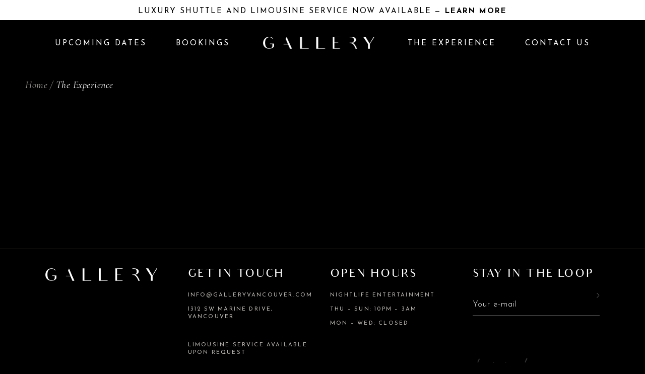

--- FILE ---
content_type: text/html; charset=UTF-8
request_url: https://galleryvancouver.com/the-experience/
body_size: 18669
content:
<!DOCTYPE html>
<html lang="en-US">
<head>
	<meta charset="UTF-8">
	<meta name="viewport" content="width=device-width, initial-scale=1, user-scalable=yes">
	<link rel="profile" href="https://gmpg.org/xfn/11">

	<meta name='robots' content='index, follow, max-image-preview:large, max-snippet:-1, max-video-preview:-1' />
	<style>img:is([sizes="auto" i], [sizes^="auto," i]) { contain-intrinsic-size: 3000px 1500px }</style>
	
	<!-- This site is optimized with the Yoast SEO plugin v26.4 - https://yoast.com/wordpress/plugins/seo/ -->
	<title>Vancouver&#039;s Most Thrilling Lounge Life Experience | Gallery Vancouver</title>
	<meta name="description" content="Experience a rush of euphoria at Gallery Vancouver with the most desirable lounging experience in the city, featuring 2 VIP and 8 Private Lounges." />
	<link rel="canonical" href="https://galleryvancouver.com/the-experience/" />
	<meta property="og:locale" content="en_US" />
	<meta property="og:type" content="article" />
	<meta property="og:title" content="Vancouver&#039;s Most Thrilling Lounge Life Experience | Gallery Vancouver" />
	<meta property="og:description" content="Experience a rush of euphoria at Gallery Vancouver with the most desirable lounging experience in the city, featuring 2 VIP and 8 Private Lounges." />
	<meta property="og:url" content="https://galleryvancouver.com/the-experience/" />
	<meta property="og:site_name" content="Gallery Vancouver" />
	<meta property="article:publisher" content="https://www.facebook.com/galleryvancouver/" />
	<meta property="article:modified_time" content="2022-09-14T22:41:12+00:00" />
	<meta name="twitter:card" content="summary_large_image" />
	<meta name="twitter:site" content="@GalleryVancity" />
	<script type="application/ld+json" class="yoast-schema-graph">{"@context":"https://schema.org","@graph":[{"@type":"WebPage","@id":"https://galleryvancouver.com/the-experience/","url":"https://galleryvancouver.com/the-experience/","name":"Vancouver's Most Thrilling Lounge Life Experience | Gallery Vancouver","isPartOf":{"@id":"https://galleryvancouver.com/#website"},"datePublished":"2021-11-06T02:45:20+00:00","dateModified":"2022-09-14T22:41:12+00:00","description":"Experience a rush of euphoria at Gallery Vancouver with the most desirable lounging experience in the city, featuring 2 VIP and 8 Private Lounges.","breadcrumb":{"@id":"https://galleryvancouver.com/the-experience/#breadcrumb"},"inLanguage":"en-US","potentialAction":[{"@type":"ReadAction","target":["https://galleryvancouver.com/the-experience/"]}]},{"@type":"BreadcrumbList","@id":"https://galleryvancouver.com/the-experience/#breadcrumb","itemListElement":[{"@type":"ListItem","position":1,"name":"Home","item":"https://galleryvancouver.com/"},{"@type":"ListItem","position":2,"name":"The Experience"}]},{"@type":"WebSite","@id":"https://galleryvancouver.com/#website","url":"https://galleryvancouver.com/","name":"Gallery Vancouver","description":"","publisher":{"@id":"https://galleryvancouver.com/#organization"},"potentialAction":[{"@type":"SearchAction","target":{"@type":"EntryPoint","urlTemplate":"https://galleryvancouver.com/?s={search_term_string}"},"query-input":{"@type":"PropertyValueSpecification","valueRequired":true,"valueName":"search_term_string"}}],"inLanguage":"en-US"},{"@type":"Organization","@id":"https://galleryvancouver.com/#organization","name":"Gallery Vancouver","url":"https://galleryvancouver.com/","logo":{"@type":"ImageObject","inLanguage":"en-US","@id":"https://galleryvancouver.com/#/schema/logo/image/","url":"https://galleryvancouver.com/wp-content/uploads/2021/11/Screen-Shot-2017-04-10-at-8.55.05-PM.png","contentUrl":"https://galleryvancouver.com/wp-content/uploads/2021/11/Screen-Shot-2017-04-10-at-8.55.05-PM.png","width":1289,"height":1289,"caption":"Gallery Vancouver"},"image":{"@id":"https://galleryvancouver.com/#/schema/logo/image/"},"sameAs":["https://www.facebook.com/galleryvancouver/","https://x.com/GalleryVancity","https://www.instagram.com/gallery_vancouver/"]}]}</script>
	<!-- / Yoast SEO plugin. -->


<link rel='dns-prefetch' href='//fonts.googleapis.com' />
<link rel="alternate" type="application/rss+xml" title="Gallery Vancouver &raquo; Feed" href="https://galleryvancouver.com/feed/" />
<link rel="alternate" type="application/rss+xml" title="Gallery Vancouver &raquo; Comments Feed" href="https://galleryvancouver.com/comments/feed/" />
<script type="text/javascript">
/* <![CDATA[ */
window._wpemojiSettings = {"baseUrl":"https:\/\/s.w.org\/images\/core\/emoji\/16.0.1\/72x72\/","ext":".png","svgUrl":"https:\/\/s.w.org\/images\/core\/emoji\/16.0.1\/svg\/","svgExt":".svg","source":{"concatemoji":"https:\/\/galleryvancouver.com\/wp-includes\/js\/wp-emoji-release.min.js?ver=6.8.3"}};
/*! This file is auto-generated */
!function(s,n){var o,i,e;function c(e){try{var t={supportTests:e,timestamp:(new Date).valueOf()};sessionStorage.setItem(o,JSON.stringify(t))}catch(e){}}function p(e,t,n){e.clearRect(0,0,e.canvas.width,e.canvas.height),e.fillText(t,0,0);var t=new Uint32Array(e.getImageData(0,0,e.canvas.width,e.canvas.height).data),a=(e.clearRect(0,0,e.canvas.width,e.canvas.height),e.fillText(n,0,0),new Uint32Array(e.getImageData(0,0,e.canvas.width,e.canvas.height).data));return t.every(function(e,t){return e===a[t]})}function u(e,t){e.clearRect(0,0,e.canvas.width,e.canvas.height),e.fillText(t,0,0);for(var n=e.getImageData(16,16,1,1),a=0;a<n.data.length;a++)if(0!==n.data[a])return!1;return!0}function f(e,t,n,a){switch(t){case"flag":return n(e,"\ud83c\udff3\ufe0f\u200d\u26a7\ufe0f","\ud83c\udff3\ufe0f\u200b\u26a7\ufe0f")?!1:!n(e,"\ud83c\udde8\ud83c\uddf6","\ud83c\udde8\u200b\ud83c\uddf6")&&!n(e,"\ud83c\udff4\udb40\udc67\udb40\udc62\udb40\udc65\udb40\udc6e\udb40\udc67\udb40\udc7f","\ud83c\udff4\u200b\udb40\udc67\u200b\udb40\udc62\u200b\udb40\udc65\u200b\udb40\udc6e\u200b\udb40\udc67\u200b\udb40\udc7f");case"emoji":return!a(e,"\ud83e\udedf")}return!1}function g(e,t,n,a){var r="undefined"!=typeof WorkerGlobalScope&&self instanceof WorkerGlobalScope?new OffscreenCanvas(300,150):s.createElement("canvas"),o=r.getContext("2d",{willReadFrequently:!0}),i=(o.textBaseline="top",o.font="600 32px Arial",{});return e.forEach(function(e){i[e]=t(o,e,n,a)}),i}function t(e){var t=s.createElement("script");t.src=e,t.defer=!0,s.head.appendChild(t)}"undefined"!=typeof Promise&&(o="wpEmojiSettingsSupports",i=["flag","emoji"],n.supports={everything:!0,everythingExceptFlag:!0},e=new Promise(function(e){s.addEventListener("DOMContentLoaded",e,{once:!0})}),new Promise(function(t){var n=function(){try{var e=JSON.parse(sessionStorage.getItem(o));if("object"==typeof e&&"number"==typeof e.timestamp&&(new Date).valueOf()<e.timestamp+604800&&"object"==typeof e.supportTests)return e.supportTests}catch(e){}return null}();if(!n){if("undefined"!=typeof Worker&&"undefined"!=typeof OffscreenCanvas&&"undefined"!=typeof URL&&URL.createObjectURL&&"undefined"!=typeof Blob)try{var e="postMessage("+g.toString()+"("+[JSON.stringify(i),f.toString(),p.toString(),u.toString()].join(",")+"));",a=new Blob([e],{type:"text/javascript"}),r=new Worker(URL.createObjectURL(a),{name:"wpTestEmojiSupports"});return void(r.onmessage=function(e){c(n=e.data),r.terminate(),t(n)})}catch(e){}c(n=g(i,f,p,u))}t(n)}).then(function(e){for(var t in e)n.supports[t]=e[t],n.supports.everything=n.supports.everything&&n.supports[t],"flag"!==t&&(n.supports.everythingExceptFlag=n.supports.everythingExceptFlag&&n.supports[t]);n.supports.everythingExceptFlag=n.supports.everythingExceptFlag&&!n.supports.flag,n.DOMReady=!1,n.readyCallback=function(){n.DOMReady=!0}}).then(function(){return e}).then(function(){var e;n.supports.everything||(n.readyCallback(),(e=n.source||{}).concatemoji?t(e.concatemoji):e.wpemoji&&e.twemoji&&(t(e.twemoji),t(e.wpemoji)))}))}((window,document),window._wpemojiSettings);
/* ]]> */
</script>
<link rel='stylesheet' id='sbi_styles-css' href='https://galleryvancouver.com/wp-content/plugins/instagram-feed/css/sbi-styles.min.css?ver=6.7.1' type='text/css' media='all' />
<link rel='stylesheet' id='dripicons-css' href='https://galleryvancouver.com/wp-content/plugins/chea-core/inc/icons/dripicons/assets/css/dripicons.min.css?ver=6.8.3' type='text/css' media='all' />
<link rel='stylesheet' id='elegant-icons-css' href='https://galleryvancouver.com/wp-content/plugins/chea-core/inc/icons/elegant-icons/assets/css/elegant-icons.min.css?ver=6.8.3' type='text/css' media='all' />
<link rel='stylesheet' id='font-awesome-css' href='https://galleryvancouver.com/wp-content/plugins/chea-core/inc/icons/font-awesome/assets/css/all.min.css?ver=6.8.3' type='text/css' media='all' />
<link rel='stylesheet' id='ionicons-css' href='https://galleryvancouver.com/wp-content/plugins/chea-core/inc/icons/ionicons/assets/css/ionicons.min.css?ver=6.8.3' type='text/css' media='all' />
<link rel='stylesheet' id='linea-icons-css' href='https://galleryvancouver.com/wp-content/plugins/chea-core/inc/icons/linea-icons/assets/css/linea-icons.min.css?ver=6.8.3' type='text/css' media='all' />
<link rel='stylesheet' id='linear-icons-css' href='https://galleryvancouver.com/wp-content/plugins/chea-core/inc/icons/linear-icons/assets/css/linear-icons.min.css?ver=6.8.3' type='text/css' media='all' />
<link rel='stylesheet' id='material-icons-css' href='https://fonts.googleapis.com/icon?family=Material+Icons&#038;ver=6.8.3' type='text/css' media='all' />
<link rel='stylesheet' id='simple-line-icons-css' href='https://galleryvancouver.com/wp-content/plugins/chea-core/inc/icons/simple-line-icons/assets/css/simple-line-icons.min.css?ver=6.8.3' type='text/css' media='all' />
<style id='wp-emoji-styles-inline-css' type='text/css'>

	img.wp-smiley, img.emoji {
		display: inline !important;
		border: none !important;
		box-shadow: none !important;
		height: 1em !important;
		width: 1em !important;
		margin: 0 0.07em !important;
		vertical-align: -0.1em !important;
		background: none !important;
		padding: 0 !important;
	}
</style>
<style id='classic-theme-styles-inline-css' type='text/css'>
/*! This file is auto-generated */
.wp-block-button__link{color:#fff;background-color:#32373c;border-radius:9999px;box-shadow:none;text-decoration:none;padding:calc(.667em + 2px) calc(1.333em + 2px);font-size:1.125em}.wp-block-file__button{background:#32373c;color:#fff;text-decoration:none}
</style>
<style id='global-styles-inline-css' type='text/css'>
:root{--wp--preset--aspect-ratio--square: 1;--wp--preset--aspect-ratio--4-3: 4/3;--wp--preset--aspect-ratio--3-4: 3/4;--wp--preset--aspect-ratio--3-2: 3/2;--wp--preset--aspect-ratio--2-3: 2/3;--wp--preset--aspect-ratio--16-9: 16/9;--wp--preset--aspect-ratio--9-16: 9/16;--wp--preset--color--black: #000000;--wp--preset--color--cyan-bluish-gray: #abb8c3;--wp--preset--color--white: #ffffff;--wp--preset--color--pale-pink: #f78da7;--wp--preset--color--vivid-red: #cf2e2e;--wp--preset--color--luminous-vivid-orange: #ff6900;--wp--preset--color--luminous-vivid-amber: #fcb900;--wp--preset--color--light-green-cyan: #7bdcb5;--wp--preset--color--vivid-green-cyan: #00d084;--wp--preset--color--pale-cyan-blue: #8ed1fc;--wp--preset--color--vivid-cyan-blue: #0693e3;--wp--preset--color--vivid-purple: #9b51e0;--wp--preset--gradient--vivid-cyan-blue-to-vivid-purple: linear-gradient(135deg,rgba(6,147,227,1) 0%,rgb(155,81,224) 100%);--wp--preset--gradient--light-green-cyan-to-vivid-green-cyan: linear-gradient(135deg,rgb(122,220,180) 0%,rgb(0,208,130) 100%);--wp--preset--gradient--luminous-vivid-amber-to-luminous-vivid-orange: linear-gradient(135deg,rgba(252,185,0,1) 0%,rgba(255,105,0,1) 100%);--wp--preset--gradient--luminous-vivid-orange-to-vivid-red: linear-gradient(135deg,rgba(255,105,0,1) 0%,rgb(207,46,46) 100%);--wp--preset--gradient--very-light-gray-to-cyan-bluish-gray: linear-gradient(135deg,rgb(238,238,238) 0%,rgb(169,184,195) 100%);--wp--preset--gradient--cool-to-warm-spectrum: linear-gradient(135deg,rgb(74,234,220) 0%,rgb(151,120,209) 20%,rgb(207,42,186) 40%,rgb(238,44,130) 60%,rgb(251,105,98) 80%,rgb(254,248,76) 100%);--wp--preset--gradient--blush-light-purple: linear-gradient(135deg,rgb(255,206,236) 0%,rgb(152,150,240) 100%);--wp--preset--gradient--blush-bordeaux: linear-gradient(135deg,rgb(254,205,165) 0%,rgb(254,45,45) 50%,rgb(107,0,62) 100%);--wp--preset--gradient--luminous-dusk: linear-gradient(135deg,rgb(255,203,112) 0%,rgb(199,81,192) 50%,rgb(65,88,208) 100%);--wp--preset--gradient--pale-ocean: linear-gradient(135deg,rgb(255,245,203) 0%,rgb(182,227,212) 50%,rgb(51,167,181) 100%);--wp--preset--gradient--electric-grass: linear-gradient(135deg,rgb(202,248,128) 0%,rgb(113,206,126) 100%);--wp--preset--gradient--midnight: linear-gradient(135deg,rgb(2,3,129) 0%,rgb(40,116,252) 100%);--wp--preset--font-size--small: 13px;--wp--preset--font-size--medium: 20px;--wp--preset--font-size--large: 36px;--wp--preset--font-size--x-large: 42px;--wp--preset--spacing--20: 0.44rem;--wp--preset--spacing--30: 0.67rem;--wp--preset--spacing--40: 1rem;--wp--preset--spacing--50: 1.5rem;--wp--preset--spacing--60: 2.25rem;--wp--preset--spacing--70: 3.38rem;--wp--preset--spacing--80: 5.06rem;--wp--preset--shadow--natural: 6px 6px 9px rgba(0, 0, 0, 0.2);--wp--preset--shadow--deep: 12px 12px 50px rgba(0, 0, 0, 0.4);--wp--preset--shadow--sharp: 6px 6px 0px rgba(0, 0, 0, 0.2);--wp--preset--shadow--outlined: 6px 6px 0px -3px rgba(255, 255, 255, 1), 6px 6px rgba(0, 0, 0, 1);--wp--preset--shadow--crisp: 6px 6px 0px rgba(0, 0, 0, 1);}:where(.is-layout-flex){gap: 0.5em;}:where(.is-layout-grid){gap: 0.5em;}body .is-layout-flex{display: flex;}.is-layout-flex{flex-wrap: wrap;align-items: center;}.is-layout-flex > :is(*, div){margin: 0;}body .is-layout-grid{display: grid;}.is-layout-grid > :is(*, div){margin: 0;}:where(.wp-block-columns.is-layout-flex){gap: 2em;}:where(.wp-block-columns.is-layout-grid){gap: 2em;}:where(.wp-block-post-template.is-layout-flex){gap: 1.25em;}:where(.wp-block-post-template.is-layout-grid){gap: 1.25em;}.has-black-color{color: var(--wp--preset--color--black) !important;}.has-cyan-bluish-gray-color{color: var(--wp--preset--color--cyan-bluish-gray) !important;}.has-white-color{color: var(--wp--preset--color--white) !important;}.has-pale-pink-color{color: var(--wp--preset--color--pale-pink) !important;}.has-vivid-red-color{color: var(--wp--preset--color--vivid-red) !important;}.has-luminous-vivid-orange-color{color: var(--wp--preset--color--luminous-vivid-orange) !important;}.has-luminous-vivid-amber-color{color: var(--wp--preset--color--luminous-vivid-amber) !important;}.has-light-green-cyan-color{color: var(--wp--preset--color--light-green-cyan) !important;}.has-vivid-green-cyan-color{color: var(--wp--preset--color--vivid-green-cyan) !important;}.has-pale-cyan-blue-color{color: var(--wp--preset--color--pale-cyan-blue) !important;}.has-vivid-cyan-blue-color{color: var(--wp--preset--color--vivid-cyan-blue) !important;}.has-vivid-purple-color{color: var(--wp--preset--color--vivid-purple) !important;}.has-black-background-color{background-color: var(--wp--preset--color--black) !important;}.has-cyan-bluish-gray-background-color{background-color: var(--wp--preset--color--cyan-bluish-gray) !important;}.has-white-background-color{background-color: var(--wp--preset--color--white) !important;}.has-pale-pink-background-color{background-color: var(--wp--preset--color--pale-pink) !important;}.has-vivid-red-background-color{background-color: var(--wp--preset--color--vivid-red) !important;}.has-luminous-vivid-orange-background-color{background-color: var(--wp--preset--color--luminous-vivid-orange) !important;}.has-luminous-vivid-amber-background-color{background-color: var(--wp--preset--color--luminous-vivid-amber) !important;}.has-light-green-cyan-background-color{background-color: var(--wp--preset--color--light-green-cyan) !important;}.has-vivid-green-cyan-background-color{background-color: var(--wp--preset--color--vivid-green-cyan) !important;}.has-pale-cyan-blue-background-color{background-color: var(--wp--preset--color--pale-cyan-blue) !important;}.has-vivid-cyan-blue-background-color{background-color: var(--wp--preset--color--vivid-cyan-blue) !important;}.has-vivid-purple-background-color{background-color: var(--wp--preset--color--vivid-purple) !important;}.has-black-border-color{border-color: var(--wp--preset--color--black) !important;}.has-cyan-bluish-gray-border-color{border-color: var(--wp--preset--color--cyan-bluish-gray) !important;}.has-white-border-color{border-color: var(--wp--preset--color--white) !important;}.has-pale-pink-border-color{border-color: var(--wp--preset--color--pale-pink) !important;}.has-vivid-red-border-color{border-color: var(--wp--preset--color--vivid-red) !important;}.has-luminous-vivid-orange-border-color{border-color: var(--wp--preset--color--luminous-vivid-orange) !important;}.has-luminous-vivid-amber-border-color{border-color: var(--wp--preset--color--luminous-vivid-amber) !important;}.has-light-green-cyan-border-color{border-color: var(--wp--preset--color--light-green-cyan) !important;}.has-vivid-green-cyan-border-color{border-color: var(--wp--preset--color--vivid-green-cyan) !important;}.has-pale-cyan-blue-border-color{border-color: var(--wp--preset--color--pale-cyan-blue) !important;}.has-vivid-cyan-blue-border-color{border-color: var(--wp--preset--color--vivid-cyan-blue) !important;}.has-vivid-purple-border-color{border-color: var(--wp--preset--color--vivid-purple) !important;}.has-vivid-cyan-blue-to-vivid-purple-gradient-background{background: var(--wp--preset--gradient--vivid-cyan-blue-to-vivid-purple) !important;}.has-light-green-cyan-to-vivid-green-cyan-gradient-background{background: var(--wp--preset--gradient--light-green-cyan-to-vivid-green-cyan) !important;}.has-luminous-vivid-amber-to-luminous-vivid-orange-gradient-background{background: var(--wp--preset--gradient--luminous-vivid-amber-to-luminous-vivid-orange) !important;}.has-luminous-vivid-orange-to-vivid-red-gradient-background{background: var(--wp--preset--gradient--luminous-vivid-orange-to-vivid-red) !important;}.has-very-light-gray-to-cyan-bluish-gray-gradient-background{background: var(--wp--preset--gradient--very-light-gray-to-cyan-bluish-gray) !important;}.has-cool-to-warm-spectrum-gradient-background{background: var(--wp--preset--gradient--cool-to-warm-spectrum) !important;}.has-blush-light-purple-gradient-background{background: var(--wp--preset--gradient--blush-light-purple) !important;}.has-blush-bordeaux-gradient-background{background: var(--wp--preset--gradient--blush-bordeaux) !important;}.has-luminous-dusk-gradient-background{background: var(--wp--preset--gradient--luminous-dusk) !important;}.has-pale-ocean-gradient-background{background: var(--wp--preset--gradient--pale-ocean) !important;}.has-electric-grass-gradient-background{background: var(--wp--preset--gradient--electric-grass) !important;}.has-midnight-gradient-background{background: var(--wp--preset--gradient--midnight) !important;}.has-small-font-size{font-size: var(--wp--preset--font-size--small) !important;}.has-medium-font-size{font-size: var(--wp--preset--font-size--medium) !important;}.has-large-font-size{font-size: var(--wp--preset--font-size--large) !important;}.has-x-large-font-size{font-size: var(--wp--preset--font-size--x-large) !important;}
:where(.wp-block-post-template.is-layout-flex){gap: 1.25em;}:where(.wp-block-post-template.is-layout-grid){gap: 1.25em;}
:where(.wp-block-columns.is-layout-flex){gap: 2em;}:where(.wp-block-columns.is-layout-grid){gap: 2em;}
:root :where(.wp-block-pullquote){font-size: 1.5em;line-height: 1.6;}
</style>
<link rel='stylesheet' id='contact-form-7-css' href='https://galleryvancouver.com/wp-content/plugins/contact-form-7/includes/css/styles.css?ver=6.0.4' type='text/css' media='all' />
<link rel='stylesheet' id='walcf7-datepicker-css-css' href='https://galleryvancouver.com/wp-content/plugins/date-time-picker-for-contact-form-7/assets/css/jquery.datetimepicker.min.css?ver=1.0.0' type='text/css' media='all' />
<link rel='stylesheet' id='mailerlite_forms.css-css' href='https://galleryvancouver.com/wp-content/plugins/official-mailerlite-sign-up-forms/assets/css/mailerlite_forms.css?ver=1.7.13' type='text/css' media='all' />
<link rel='stylesheet' id='wpcf7-redirect-script-frontend-css' href='https://galleryvancouver.com/wp-content/plugins/wpcf7-redirect/build/css/wpcf7-redirect-frontend.min.css?ver=1.1' type='text/css' media='all' />
<link rel='stylesheet' id='perfect-scrollbar-css' href='https://galleryvancouver.com/wp-content/plugins/chea-core/assets/plugins/perfect-scrollbar/perfect-scrollbar.css?ver=6.8.3' type='text/css' media='all' />
<link rel='stylesheet' id='swiper-css' href='https://galleryvancouver.com/wp-content/plugins/elementor/assets/lib/swiper/v8/css/swiper.min.css?ver=8.4.5' type='text/css' media='all' />
<link rel='stylesheet' id='chea-main-css' href='https://galleryvancouver.com/wp-content/themes/chea/assets/css/main.min.css?ver=6.8.3' type='text/css' media='all' />
<link rel='stylesheet' id='chea-core-style-css' href='https://galleryvancouver.com/wp-content/plugins/chea-core/assets/css/chea-core.min.css?ver=6.8.3' type='text/css' media='all' />
<link rel='stylesheet' id='chea-child-style-css' href='https://galleryvancouver.com/wp-content/themes/chea-child/style.css?ver=6.8.3' type='text/css' media='all' />
<link rel='stylesheet' id='chea-google-fonts-css' href='https://fonts.googleapis.com/css?family=Cormorant+Garamond%3A300i%2C400i%2C400%2C500%2C600%2C700%2C100%2C100i%2C200%2C200i%2C300%7CEB+Garamond%3A300i%2C400i%2C400%2C500%2C600%2C700%2C100%2C100i%2C200%2C200i%2C300%7CJosefin+Sans%3A300i%2C400i%2C400%2C500%2C600%2C700%2C100%2C100i%2C200%2C200i%2C300%7CMontserrat%3A300i%2C400i%2C400%2C500%2C600%2C700%2C100%2C100i%2C200%2C200i%2C300%7CJosefin+Sans%3A300i%2C400i%2C400%2C500%2C600%2C700%2C100%2C100i%2C200%2C200i%2C300%7CMarcellus%3A300i%2C400i%2C400%2C500%2C600%2C700%2C100%2C100i%2C200%2C200i%2C300&#038;subset=latin-ext%2Clatin&#038;display=swap&#038;ver=1.0.0' type='text/css' media='all' />
<link rel='stylesheet' id='chea-style-css' href='https://galleryvancouver.com/wp-content/themes/chea/style.css?ver=6.8.3' type='text/css' media='all' />
<style id='chea-style-inline-css' type='text/css'>
@font-face {font-family: Audrey Normal;src:url(https://galleryvancouver.com/wp-content/uploads/2021/11/audrey-normal-webfont.woff2) format("woff2"),url(https://galleryvancouver.com/wp-content/uploads/2021/11/audrey-normal-webfont.ttf) format("truetype"),url(https://galleryvancouver.com/wp-content/uploads/2021/11/audrey-normal-webfont.otf) format("truetype");}@font-face {font-family: Audrey Medium;src:url(https://galleryvancouver.com/wp-content/uploads/2021/11/audrey-medium-webfont.woff2) format("woff2"),url(https://galleryvancouver.com/wp-content/uploads/2021/11/audrey-medium-webfont.ttf) format("truetype"),url(https://galleryvancouver.com/wp-content/uploads/2021/11/audrey-medium-webfont.otf) format("truetype");}@font-face {font-family: Audrey Bold;src:url(https://galleryvancouver.com/wp-content/uploads/2021/11/audrey-bold-webfont.woff2) format("woff2"),url(https://galleryvancouver.com/wp-content/uploads/2021/11/audrey-bold-webfont.ttf) format("truetype"),url(https://galleryvancouver.com/wp-content/uploads/2021/11/audrey-bold-webfont.otf) format("truetype");}#qodef-page-footer-top-area { border-top-color: #41392e;border-top-width: 1px;}#qodef-page-footer-bottom-area { background-color: #000000;}#qodef-page-footer-bottom-area { padding-top: 0px;padding-bottom: 0px;border-top-color: #383838;border-top-width: 1px;border-top-style: solid;}#qodef-fullscreen-area { background-image: url(https://galleryvancouver.com/wp-content/uploads/2021/07/full-screen-menu-bcgr-img.png);}body { background-color: #000000;}.qodef-header-sticky { background-color: #000000;}.qodef-header-sticky .qodef-header-sticky-inner { padding-left: 50px;padding-right: 50px;}#qodef-top-area { background-color: #000000;}#qodef-top-area-inner { height: 40px;}#qodef-page-header .qodef-header-logo-link.qodef-source--svg-path { color: #ffffff;}#qodef-page-mobile-header .qodef-mobile-header-opener { color: #ffffff;}.qodef-mobile-header-navigation ul li ul li > a { font-family: "Josefin Sans";font-size: 11px;font-weight: 400;letter-spacing: 0.2em;text-transform: uppercase;}.qodef-header-navigation> ul > li > a { font-size: 15px;}.qodef-header-navigation > ul > li.qodef-menu-item--narrow .qodef-drop-down-second ul li a { font-family: "Josefin Sans";font-size: 14px;font-weight: 400;letter-spacing: 0.2em;text-transform: uppercase;}body { font-family: "Josefin Sans";font-size: 20px;line-height: 1.4em;font-weight: 400;}h1, .qodef-h1 { font-family: "Audrey Normal";letter-spacing: 2px;}h2, .qodef-h2 { font-family: "Audrey Normal";letter-spacing: 2px;}h3, .qodef-h3 { font-family: "Audrey Normal";letter-spacing: 2px;}h4, .qodef-h4 { font-family: "Audrey Normal";letter-spacing: 2px;}h5, .qodef-h5 { font-family: "Audrey Normal";letter-spacing: 2px;}h6, .qodef-h6 { letter-spacing: 2px;}.qodef-header--divided #qodef-page-header { height: 106px;}.qodef-header--divided #qodef-page-header-inner { margin-left: 110px;margin-right: 110px;}.qodef-mobile-header--standard #qodef-mobile-header-navigation .qodef-m-inner { background-color: rgba(0,0,0,0);}.qodef-mobile-header--standard #qodef-page-mobile-header { background-color: rgba(0,0,0,0);}
</style>
<style id='akismet-widget-style-inline-css' type='text/css'>

			.a-stats {
				--akismet-color-mid-green: #357b49;
				--akismet-color-white: #fff;
				--akismet-color-light-grey: #f6f7f7;

				max-width: 350px;
				width: auto;
			}

			.a-stats * {
				all: unset;
				box-sizing: border-box;
			}

			.a-stats strong {
				font-weight: 600;
			}

			.a-stats a.a-stats__link,
			.a-stats a.a-stats__link:visited,
			.a-stats a.a-stats__link:active {
				background: var(--akismet-color-mid-green);
				border: none;
				box-shadow: none;
				border-radius: 8px;
				color: var(--akismet-color-white);
				cursor: pointer;
				display: block;
				font-family: -apple-system, BlinkMacSystemFont, 'Segoe UI', 'Roboto', 'Oxygen-Sans', 'Ubuntu', 'Cantarell', 'Helvetica Neue', sans-serif;
				font-weight: 500;
				padding: 12px;
				text-align: center;
				text-decoration: none;
				transition: all 0.2s ease;
			}

			/* Extra specificity to deal with TwentyTwentyOne focus style */
			.widget .a-stats a.a-stats__link:focus {
				background: var(--akismet-color-mid-green);
				color: var(--akismet-color-white);
				text-decoration: none;
			}

			.a-stats a.a-stats__link:hover {
				filter: brightness(110%);
				box-shadow: 0 4px 12px rgba(0, 0, 0, 0.06), 0 0 2px rgba(0, 0, 0, 0.16);
			}

			.a-stats .count {
				color: var(--akismet-color-white);
				display: block;
				font-size: 1.5em;
				line-height: 1.4;
				padding: 0 13px;
				white-space: nowrap;
			}
		
</style>
<link rel='stylesheet' id='chea-core-elementor-css' href='https://galleryvancouver.com/wp-content/plugins/chea-core/inc/plugins/elementor/assets/css/elementor.min.css?ver=6.8.3' type='text/css' media='all' />
<link rel='stylesheet' id='elementor-icons-css' href='https://galleryvancouver.com/wp-content/plugins/elementor/assets/lib/eicons/css/elementor-icons.min.css?ver=5.35.0' type='text/css' media='all' />
<link rel='stylesheet' id='elementor-frontend-css' href='https://galleryvancouver.com/wp-content/plugins/elementor/assets/css/frontend.min.css?ver=3.27.6' type='text/css' media='all' />
<link rel='stylesheet' id='elementor-post-8-css' href='https://galleryvancouver.com/wp-content/uploads/elementor/css/post-8.css?ver=1741248769' type='text/css' media='all' />
<link rel='stylesheet' id='sbistyles-css' href='https://galleryvancouver.com/wp-content/plugins/instagram-feed/css/sbi-styles.min.css?ver=6.7.1' type='text/css' media='all' />
<link rel='stylesheet' id='google-fonts-1-css' href='https://fonts.googleapis.com/css?family=Roboto%3A100%2C100italic%2C200%2C200italic%2C300%2C300italic%2C400%2C400italic%2C500%2C500italic%2C600%2C600italic%2C700%2C700italic%2C800%2C800italic%2C900%2C900italic%7CRoboto+Slab%3A100%2C100italic%2C200%2C200italic%2C300%2C300italic%2C400%2C400italic%2C500%2C500italic%2C600%2C600italic%2C700%2C700italic%2C800%2C800italic%2C900%2C900italic&#038;display=auto&#038;ver=6.8.3' type='text/css' media='all' />
<link rel="preconnect" href="https://fonts.gstatic.com/" crossorigin><script type="text/javascript" src="https://galleryvancouver.com/wp-includes/js/jquery/jquery.min.js?ver=3.7.1" id="jquery-core-js"></script>
<script type="text/javascript" src="https://galleryvancouver.com/wp-includes/js/jquery/jquery-migrate.min.js?ver=3.4.1" id="jquery-migrate-js"></script>
<link rel="https://api.w.org/" href="https://galleryvancouver.com/wp-json/" /><link rel="alternate" title="JSON" type="application/json" href="https://galleryvancouver.com/wp-json/wp/v2/pages/8236" /><link rel="EditURI" type="application/rsd+xml" title="RSD" href="https://galleryvancouver.com/xmlrpc.php?rsd" />
<meta name="generator" content="WordPress 6.8.3" />
<link rel='shortlink' href='https://galleryvancouver.com/?p=8236' />
<link rel="alternate" title="oEmbed (JSON)" type="application/json+oembed" href="https://galleryvancouver.com/wp-json/oembed/1.0/embed?url=https%3A%2F%2Fgalleryvancouver.com%2Fthe-experience%2F" />
<link rel="alternate" title="oEmbed (XML)" type="text/xml+oembed" href="https://galleryvancouver.com/wp-json/oembed/1.0/embed?url=https%3A%2F%2Fgalleryvancouver.com%2Fthe-experience%2F&#038;format=xml" />
<!-- Global site tag (gtag.js) - Google Analytics -->
<script async src="https://www.googletagmanager.com/gtag/js?id=UA-83950591-1"></script>
<script>
  window.dataLayer = window.dataLayer || [];
  function gtag(){dataLayer.push(arguments);}
  gtag('js', new Date());

  gtag('config', 'UA-83950591-1');
</script>

<script>
!function (w, d, t) {
  w.TiktokAnalyticsObject=t;var ttq=w[t]=w[t]||[];ttq.methods=["page","track","identify","instances","debug","on","off","once","ready","alias","group","enableCookie","disableCookie"],ttq.setAndDefer=function(t,e){t[e]=function(){t.push([e].concat(Array.prototype.slice.call(arguments,0)))}};for(var i=0;i<ttq.methods.length;i++)ttq.setAndDefer(ttq,ttq.methods[i]);ttq.instance=function(t){for(var e=ttq._i[t]||[],n=0;n<ttq.methods.length;n++)ttq.setAndDefer(e,ttq.methods[n]);return e},ttq.load=function(e,n){var i="https://analytics.tiktok.com/i18n/pixel/events.js";ttq._i=ttq._i||{},ttq._i[e]=[],ttq._i[e]._u=i,ttq._t=ttq._t||{},ttq._t[e]=+new Date,ttq._o=ttq._o||{},ttq._o[e]=n||{};var o=document.createElement("script");o.type="text/javascript",o.async=!0,o.src=i+"?sdkid="+e+"&lib="+t;var a=document.getElementsByTagName("script")[0];a.parentNode.insertBefore(o,a)};

  ttq.load('CE0IEFJC77UFHEHJG7N0');
  ttq.page();
}(window, document, 'ttq');
</script>

<!-- Facebook Pixel Code -->
<script>
  !function(f,b,e,v,n,t,s)
  {if(f.fbq)return;n=f.fbq=function(){n.callMethod?
  n.callMethod.apply(n,arguments):n.queue.push(arguments)};
  if(!f._fbq)f._fbq=n;n.push=n;n.loaded=!0;n.version='2.0';
  n.queue=[];t=b.createElement(e);t.async=!0;
  t.src=v;s=b.getElementsByTagName(e)[0];
  s.parentNode.insertBefore(t,s)}(window, document,'script',
  'https://connect.facebook.net/en_US/fbevents.js');
  fbq('init', '4922394164546539');
  fbq('track', 'PageView');
</script>
<noscript><img height="1" width="1" style="display:none"
  src="https://www.facebook.com/tr?id=4922394164546539&ev=PageView&noscript=1"
/></noscript>
<!-- End Facebook Pixel Code -->

<!-- Google Tag Manager -->
<script>(function(w,d,s,l,i){w[l]=w[l]||[];w[l].push({'gtm.start':
new Date().getTime(),event:'gtm.js'});var f=d.getElementsByTagName(s)[0],
j=d.createElement(s),dl=l!='dataLayer'?'&l='+l:'';j.async=true;j.src=
'https://www.googletagmanager.com/gtm.js?id='+i+dl;f.parentNode.insertBefore(j,f);
})(window,document,'script','dataLayer','GTM-KF8XLVF');</script>
<!-- End Google Tag Manager -->

<meta name="facebook-domain-verification" content="0e7clrfidruji1q3vjvb1gtmgy1f7r" />
<!-- Google tag (gtag.js) -->
<script async src="https://www.googletagmanager.com/gtag/js?id=G-3784PHK6XW"></script>
<script>
  window.dataLayer = window.dataLayer || [];
  function gtag(){dataLayer.push(arguments);}
  gtag('js', new Date());

  gtag('config', 'G-3784PHK6XW');
</script>
<meta name="google-site-verification" content="reHDBgy4Zk2tlLYYTTmnHJwdQkv2HzYmM9KT7ADfNtQ" />        <!-- MailerLite Universal -->
        <script>
            (function(w,d,e,u,f,l,n){w[f]=w[f]||function(){(w[f].q=w[f].q||[])
                .push(arguments);},l=d.createElement(e),l.async=1,l.src=u,
                n=d.getElementsByTagName(e)[0],n.parentNode.insertBefore(l,n);})
            (window,document,'script','https://assets.mailerlite.com/js/universal.js','ml');
            ml('account', '525036');
            ml('enablePopups', true);
        </script>
        <!-- End MailerLite Universal -->
        <meta name="generator" content="Elementor 3.27.6; features: additional_custom_breakpoints; settings: css_print_method-external, google_font-enabled, font_display-auto">

<!-- Meta Pixel Code -->
<script type='text/javascript'>
!function(f,b,e,v,n,t,s){if(f.fbq)return;n=f.fbq=function(){n.callMethod?
n.callMethod.apply(n,arguments):n.queue.push(arguments)};if(!f._fbq)f._fbq=n;
n.push=n;n.loaded=!0;n.version='2.0';n.queue=[];t=b.createElement(e);t.async=!0;
t.src=v;s=b.getElementsByTagName(e)[0];s.parentNode.insertBefore(t,s)}(window,
document,'script','https://connect.facebook.net/en_US/fbevents.js');
</script>
<!-- End Meta Pixel Code -->
<script type='text/javascript'>
  fbq('init', '4922394164546539', {}, {
    "agent": "wordpress-6.8.3-3.0.7"
});
  </script><script type='text/javascript'>
  fbq('track', 'PageView', []);
  </script>
<!-- Meta Pixel Code -->
<noscript>
<img height="1" width="1" style="display:none" alt="fbpx"
src="https://www.facebook.com/tr?id=4922394164546539&ev=PageView&noscript=1" />
</noscript>
<!-- End Meta Pixel Code -->
			<style>
				.e-con.e-parent:nth-of-type(n+4):not(.e-lazyloaded):not(.e-no-lazyload),
				.e-con.e-parent:nth-of-type(n+4):not(.e-lazyloaded):not(.e-no-lazyload) * {
					background-image: none !important;
				}
				@media screen and (max-height: 1024px) {
					.e-con.e-parent:nth-of-type(n+3):not(.e-lazyloaded):not(.e-no-lazyload),
					.e-con.e-parent:nth-of-type(n+3):not(.e-lazyloaded):not(.e-no-lazyload) * {
						background-image: none !important;
					}
				}
				@media screen and (max-height: 640px) {
					.e-con.e-parent:nth-of-type(n+2):not(.e-lazyloaded):not(.e-no-lazyload),
					.e-con.e-parent:nth-of-type(n+2):not(.e-lazyloaded):not(.e-no-lazyload) * {
						background-image: none !important;
					}
				}
			</style>
			<meta name="generator" content="Powered by Slider Revolution 6.5.8 - responsive, Mobile-Friendly Slider Plugin for WordPress with comfortable drag and drop interface." />
<link rel="icon" href="https://galleryvancouver.com/wp-content/uploads/2021/11/cropped-Screen-Shot-2017-04-10-at-8.55.05-PM-32x32.png" sizes="32x32" />
<link rel="icon" href="https://galleryvancouver.com/wp-content/uploads/2021/11/cropped-Screen-Shot-2017-04-10-at-8.55.05-PM-192x192.png" sizes="192x192" />
<link rel="apple-touch-icon" href="https://galleryvancouver.com/wp-content/uploads/2021/11/cropped-Screen-Shot-2017-04-10-at-8.55.05-PM-180x180.png" />
<meta name="msapplication-TileImage" content="https://galleryvancouver.com/wp-content/uploads/2021/11/cropped-Screen-Shot-2017-04-10-at-8.55.05-PM-270x270.png" />
<script type="text/javascript">function setREVStartSize(e){
			//window.requestAnimationFrame(function() {				 
				window.RSIW = window.RSIW===undefined ? window.innerWidth : window.RSIW;	
				window.RSIH = window.RSIH===undefined ? window.innerHeight : window.RSIH;	
				try {								
					var pw = document.getElementById(e.c).parentNode.offsetWidth,
						newh;
					pw = pw===0 || isNaN(pw) ? window.RSIW : pw;
					e.tabw = e.tabw===undefined ? 0 : parseInt(e.tabw);
					e.thumbw = e.thumbw===undefined ? 0 : parseInt(e.thumbw);
					e.tabh = e.tabh===undefined ? 0 : parseInt(e.tabh);
					e.thumbh = e.thumbh===undefined ? 0 : parseInt(e.thumbh);
					e.tabhide = e.tabhide===undefined ? 0 : parseInt(e.tabhide);
					e.thumbhide = e.thumbhide===undefined ? 0 : parseInt(e.thumbhide);
					e.mh = e.mh===undefined || e.mh=="" || e.mh==="auto" ? 0 : parseInt(e.mh,0);		
					if(e.layout==="fullscreen" || e.l==="fullscreen") 						
						newh = Math.max(e.mh,window.RSIH);					
					else{					
						e.gw = Array.isArray(e.gw) ? e.gw : [e.gw];
						for (var i in e.rl) if (e.gw[i]===undefined || e.gw[i]===0) e.gw[i] = e.gw[i-1];					
						e.gh = e.el===undefined || e.el==="" || (Array.isArray(e.el) && e.el.length==0)? e.gh : e.el;
						e.gh = Array.isArray(e.gh) ? e.gh : [e.gh];
						for (var i in e.rl) if (e.gh[i]===undefined || e.gh[i]===0) e.gh[i] = e.gh[i-1];
											
						var nl = new Array(e.rl.length),
							ix = 0,						
							sl;					
						e.tabw = e.tabhide>=pw ? 0 : e.tabw;
						e.thumbw = e.thumbhide>=pw ? 0 : e.thumbw;
						e.tabh = e.tabhide>=pw ? 0 : e.tabh;
						e.thumbh = e.thumbhide>=pw ? 0 : e.thumbh;					
						for (var i in e.rl) nl[i] = e.rl[i]<window.RSIW ? 0 : e.rl[i];
						sl = nl[0];									
						for (var i in nl) if (sl>nl[i] && nl[i]>0) { sl = nl[i]; ix=i;}															
						var m = pw>(e.gw[ix]+e.tabw+e.thumbw) ? 1 : (pw-(e.tabw+e.thumbw)) / (e.gw[ix]);					
						newh =  (e.gh[ix] * m) + (e.tabh + e.thumbh);
					}
					var el = document.getElementById(e.c);
					if (el!==null && el) el.style.height = newh+"px";					
					el = document.getElementById(e.c+"_wrapper");
					if (el!==null && el) {
						el.style.height = newh+"px";
						el.style.display = "block";
					}
				} catch(e){
					console.log("Failure at Presize of Slider:" + e)
				}					   
			//});
		  };</script>
		<style type="text/css" id="wp-custom-css">
			@media only screen and (max-width: 767px) {
	.xs-hidden {
		display: none !important;
	}
	
	#qodef-top-area-inner .qodef--left .custom-html-widget {
    text-transform: uppercase !important;
    font-size: 12px !important;
    font-weight: 400 !important;
		padding: 5px 0 0 0 !important;
    letter-spacing: 2px;
}
	
	footer #qodef-page-footer-bottom-area ul {
		padding: 20px 0 !important;
	}
	
	footer #qodef-page-footer-bottom-area ul li {
		display: block !important;
	}
	
	.hero-text-block .qodef-m-text {
		font-size: 20px !important;
	}
	
	.content-text-block .qodef-m-title {
		font-size: 32px !important;
	}
	
	footer #qodef-page-footer-top-area .qodef-grid-inner .qodef-grid-item:first-child {
		display: none !important;
	}
	
	.qodef-opener-icon.qodef-source--predefined .qodef-m-lines {
		width: 20px !important;
	}
	
	.footer-bfc-logo {
		padding: 30px 0 10px 0!important;
	}
	
	.legal-block h2 {
		font-size: 36px !important;
	}
	
	.book-now .qodef-m-text {
		font-size: 16px !important;
		line-height: 1.1em !important;
	}
	
	.hero-text-block .qodef-m-text {
		font-size: 19px !important;
	}
	
	.single-post #qodef-page-inner {
		padding-top: 75px !important;
	}
	
		.menu-category.el-cielo .qodef-e-title,
	.menu-category.el-cielo.qodef-pricing-list .qodef-e-price-value {
		font-size: 20px;
	}
	
	.menu-category.el-cielo.qodef-pricing-list .qodef-e-heading {
		flex-direction: unset !important;
	}
	
	.menu-category.el-cielo .qodef-e-text {
		max-width: 235px !important;
		font-size: 14px !important;;
	}
	
	.menu-category.el-cielo h6.qodef-m-title {
		font-size: 18px;
	}
}

@media only screen and (min-width: 768px) {
	
	footer .qodef-grid-inner .qodef-grid-item:first-child {
		padding-top: 25px !important;
	}
	
	footer #qodef-page-footer-bottom-area ul li {
		display: inline-block !important;
	}
	
	footer #qodef-page-footer-bottom-area ul li:not(:last-child) {
		padding-right: 15px !important;
		margin-right: 15px !important;
		border-right: 1px solid #383838 !important;
	}
	
	.qodef-header-navigation ul li.qodef-menu-item--narrow ul {
		width: 320px !important;
	}
	
	.lg-hidden {
		display: none !important;
	}
	
	.hero-text-block .qodef-m-text {
		font-size: 28px !important;
	}
	
	.footer-bfc-logo {
	padding-bottom: 20px !important;
	}
	
	.qodef-m-field {
		width: 49% !important;
	}
	
	.qodef-m-field.last {
		width: 100% !important;
	}
	
	.qodef-m-field.last {
		float: unset !important;
	}
	
	.qodef-m-field:nth-child(odd) {
		float: left !important;
	}
	
	.qodef-m-field:nth-child(even) {
		float: right !important;
	}
	
	.qodef-header--divided #qodef-page-header {
		background: rgba(0,0,0,0.75) !important;
		height: 90px !important;
	}

	.page-id-28411.qodef-header--divided #qodef-page-header {
		background: rgba(0,0,0,1) !important;
		height: 90px !important;
	}
	
	#qodef-page-header-inner {
		border-bottom: none !important;
	}
	
	#qodef-top-area {
		background: #fff !important;
	}
	
	#qodef-top-area .widget,
	#qodef-top-area .widget a {
		color: #000 !important;
	}
	
	#qodef-top-area .widget a {
		font-weight: bold !important;
	}
	
	.qodef-button.qodef-html--link .qodef-m-text {
		 font-family: "Josefin Sans", sans-serif !important;
    font-size: 15px !important;
		font-weight: 400 !important;
		font-style: normal !important;
    line-height: 2.63em !important;
    letter-spacing: .2em !important;
    color: #fff !important;
    text-transform: uppercase !important;
	}

	.menu-category.el-cielo h6.qodef-m-title {
		font-size: 18px;
	}
	
	.menu-category.el-cielo h2,
	.menu-category.el-cielo h5,
.menu-category.el-cielo.qodef-pricing-list .qodef-e-price-value {
	font-size: 36px !important;
	}
	
	.menu-category.el-cielo .qodef-e-text {
		font-size: 18px !important;
	}
}


@media only screen and (min-width: 769px) and (max-width: 1023px) {
	.menu-category.el-cielo .qodef-e-title {
		font-size: 32px !important;
		letter-spacing: 0.5px !important;
		text-transform: uppercase !important;
	}
}

@media only screen and (max-width: 1024px) {
	.menu-category .qodef-e-title {
		max-width: 400px !important;
	}
	
	#qodef-top-area {
		display: block !important;
	}
	
	#qodef-top-area-inner {
		width: 100% !important;
		height: 40px !important;
		padding: 5px 0 0 0 !important
	}
	
	.custom-html-widget {
		line-height: 1.2em !important;
	}
}

@media only screen and (min-width: 1025px) {
	.menu-category .qodef-e-title {
		max-width: 580px !important;
	}
	
	.menu-category .qodef-e-text {
		max-width: 450px !important;
	}
}


@media only screen and (max-width: 1600px) {
	.qodef-widget-holder.qodef--one,
	.qodef-widget-holder.qodef--two {
		display: none !important;
	}
	
	.footer-insta-promo .qodef-section-title.qodef-box-layout {
		padding: 40px 16% !important;
		margin-bottom: 15px !important;
	}
	
	#qodef-page-footer-top-area-inner {
    padding: 10px 0 110px !important;
}
	
	.footer-insta-promo .qodef-button.qodef-html--link {
		padding: 5px 30px 8px 30px !important;
	}
}

::-moz-selection {
  color: white !important;
  background: black !important;
}

::selection {
  color: white !important;
  background: black !important;
}

#qodef-back-to-top {
	display: none !important;
}

#qodef-page-header .qodef-header-logo-link.qodef-height--not-set img {
	max-height: 25px !important;
}

.qodef-custom-iwt-style img {
	height: 30px !important;
	width: 27px !important;
}

.qodef-custom-iwt-style p {
	margin-top: 40px !important;
}

.qodef-custom-iwt-style .qodef-icon-with-text .qodef-m-text {
	font-family: 'Josefin Sans', sans-serif !important;
	font-weight: 200 !important;
	font-style: normal !important;
	line-height: 1.5em !important;
	letter-spacing: 1px !important;
	text-transform: uppercase !important;
	text-align: center;
}

.qodef-header-navigation ul li.qodef-menu-item--narrow ul {
	background: rgba(0,0,0,0.75) !important;
	border: none !important;
}

.qodef-header-sticky ul li.qodef-menu-item--narrow ul {
	background: #000 !important;
	border: 1px solid #41392e !important;
}

.qodef-section-title.qodef-box-layout.footer-social {
	display: grid !important;
}

footer #qodef-page-footer-bottom-area {
	text-transform: uppercase !important;
		font-family: "Josefin Sans", sans-serif !important;
	font-size: 11px !important;
	font-weight: 400 !important;
	line-height: 1.4em !important;
	letter-spacing: .2em !important;
	color: #c0bcb7 !important;
}

footer #qodef-page-footer-bottom-area ul {
	text-align: center !important;
}

.footer-divider {
	margin: 0 15px !important;
	color: #383838 !important;
}

.wpcf7-not-valid-tip {
	display: none !important;
}

.qodef-header-navigation ul li.qodef-menu-item--narrow ul {
	padding: 24px 0 20px 0 !important;
}

.legal-block p,
.legal-block ul,
.legal-block li {
	  font-family: "Josefin Sans", sans-serif !important;
  font-size: 20px !important;
  line-height: 1.4em !important;
  font-weight: 300 !important;
	color: #c0bcb7 !important;
}

.legal-block h4 {
	margin-top: 60px !important;
}

.legal-block ul li {
	list-style-type: none !important;
	margin-bottom: 20px !important;
}

.qodef-m-text {
	font-weight: 300 !important;
}

#qodef-page-mobile-header .qodef-mobile-header-logo-link.qodef-height--not-set img {
	max-height: 20px !important;
}

.qodef-m-field {
	margin-bottom: 20px !important;
}

.wpcf7 input,
.wpcf7 select,
.wpcf7 textarea {
	min-height: 55px !important;
	font-weight: 300 !important;
	font-style: normal !important;
}

.qodef--active textarea {
	border-bottom: 1px solid #fff !important;
}

.hero-text-block .wpcf7 .qodef-m-text {
	font-size: 19px !important;
}

.qodef-mobile-header-navigation {
	border-bottom: none !important;
}

.qodef-mobile-header-logo-link {
	z-index: 999 !important;
}

.qodef-opener-icon {
	z-index: 9999 !important;
}

.menu-category .qodef-e-title {
			font-family: "Josefin Sans", sans-serif !important;
	font-size: 20px !important;
	font-weight: 300 !important;
	line-height: 1.4em !important;
	text-transform: capitalize !important;
}

.menu-category .qodef-e-price-value {
	font-size: 20px !important;
	font-weight: 400 !important;
}

.menu-category .qodef-e-text {
	font-size: 14px !important;
	line-height: 1.35em !important;
}

#qodef-top-area-inner .qodef--right {
	display: none !important;
}

#qodef-top-area-inner .qodef--left {
	display: block !important;
	width: 100% !important;
	text-align: center !important;
}

#qodef-top-area-inner .qodef--left .custom-html-widget {
    text-transform: uppercase !important;
    font-size: 15px;
    font-weight: 400 !important;
    padding: 12px;
    letter-spacing: 2px;
}

#qodef-single-post-navigation,
#qodef-page-comments,
.qodef-e-bottom-holder {
	display: none !important;
}

.single-post #qodef-page-inner {
	padding-bottom: 3px !important;
}

.single-post .qodef-blog-item {
	margin-bottom: 0 !important;
}

.single-post #qodef-page-footer-top-area {
	border-top: none !important;
}

.single-post .qodef-e-media {
	display: none !important;
}

.removal-request {
	text-align: center !important;
}

.removal-request h5 {
	line-height: 1.1em !important;
}

.qodef-blog.qodef-item-layout--metro article .qodef-e-content {
	background: rgb(0,0,0) !important;
	background: linear-gradient(0deg, rgba(0,0,0,1) 0%, rgba(0,0,0,0) 55%) !important;
}

.events-grid-container .qodef-e-info a,
.single-post .qodef-e-info a
{
	pointer-events: none !important;
}

.menu-category.el-cielo,
.menu-category.el-cielo h5,
.menu-category.el-cielo.qodef-pricing-list .qodef-e-price-value {
	color: #4f331d !important;
}

.menu-category.el-cielo.qodef-pricing-list .qodef-e-content {
	border: none !important;
}

.menu-category.el-cielo h2 {
	font-family: 'Marcellus', serif !important;
	letter-spacing: 0.5px !important;
	text-transform: uppercase !important;
	color: #b69a71 !important;
	line-height: 1em !important;
	margin-top: 0 !important;
	margin-bottom: 0 !important;
}

.menu-category.el-cielo.qodef-pricing-list .qodef-e-price-value{
	font-family: 'Marcellus', serif !important;
	letter-spacing: 0.5px !important;
	text-transform: uppercase !important;
	color: #4f331d !important;
	line-height: 1em !important;
	margin-top: 0 !important;
	margin-bottom: 0 !important;
}

.menu-category.el-cielo h5 {
	font-family: 'Marcellus', serif !important;
	letter-spacing: 0.5px !important;
	text-transform: uppercase !important;
}

.menu-category.el-cielo .qodef-e-text,
.menu-category.el-cielo .category {
		font-family: "Josefin Sans", sans-serif !important;
	color: #4f331d !important;
}

.menu-category.el-cielo .qodef-e-text {
	font-weight: 400 !important;
	text-transform: none !important;
	letter-spacing: 1px !important;
}

.menu-category.el-cielo .category {
	font-size: 24px !important;
	font-weight: 400 !important;
	letter-spacing: 4px !important;
	text-transform: uppercase !important;
}

.menu-category.el-cielo.qodef-pricing-list .qodef-m-item {
	margin-bottom: 0 !important;
}

.page-id-28411.qodef-mobile-header--standard #qodef-page-mobile-header {
	background: #000 !important;
}

.page-id-28411 #qodef-top-area {
	display: none !important;
}

.qodef-widget-holder.qodef--left {
    padding-top: 2.5px !important;
}		</style>
		</head>
<body data-rsssl=1 class="wp-singular page-template-default page page-id-8236 page-parent wp-theme-chea wp-child-theme-chea-child qode-framework-1.1.6 qodef-age-verification--opened  qodef-header--divided qodef-header-appearance--sticky qodef-mobile-header--standard qodef-drop-down-second--full-width qodef-drop-down-second--animate-height chea-core-1.0 chea-child-1.0 chea-1.0 qodef-content-grid-1400 qodef-search--covers-header elementor-default elementor-kit-8 elementor-page elementor-page-8236" itemscope itemtype="https://schema.org/WebPage">
	<!-- Google Tag Manager (noscript) -->
<noscript><iframe src="https://www.googletagmanager.com/ns.html?id=GTM-KF8XLVF"
height="0" width="0" style="display:none;visibility:hidden"></iframe></noscript>
<!-- End Google Tag Manager (noscript) -->    <script type='text/javascript'>

      function updateConfig() {
        var eventsFilter = "Microdata,SubscribedButtonClick";
        var eventsFilterList = eventsFilter.split(',');
        fbq.instance.pluginConfig.set("4922394164546539", 'openbridge',
          {'endpoints':
            [{
              'targetDomain': window.location.href,
              'endpoint': window.location.href + '.open-bridge'
            }],
            'eventsFilter': {
              'eventNames':eventsFilterList,
              'filteringMode':'blocklist'
            }
          }
        );
        fbq.instance.configLoaded("4922394164546539");
      }

      window.onload = function() {
        var s = document.createElement('script');
        s.setAttribute('src', "https://galleryvancouver.com/wp-content/plugins/official-facebook-pixel/core/../js/openbridge_plugin.js");
        s.setAttribute('onload', 'updateConfig()');
        document.body.appendChild( s );
      }
    </script><a class="skip-link screen-reader-text" href="#qodef-page-content">Skip to the content</a>	<div id="qodef-page-wrapper" class="">
			<div id="qodef-top-area">
		<div id="qodef-top-area-inner" class="Array">
				<div class="qodef-widget-holder qodef--left">
		<div id="custom_html-4" class="widget_text widget widget_custom_html qodef-top-bar-widget"><div class="textwidget custom-html-widget">Luxury Shuttle and Limousine Service Now Available — <a href="https://galleryvancouver.com/the-experience/luxury-limousine-shuttle-service/" target="_self">Learn More</a></div></div>	</div>
		</div>
	</div>
<header id="qodef-page-header"  role="banner">
		<div id="qodef-page-header-inner" class="">
		<div class="qodef-divided-header-left-wrapper">
		<div class="qodef-widget-holder qodef--two">
		<div id="chea_core_button-2" class="widget widget_chea_core_button qodef-header-widget-area-two" data-area="header-widget-two"><a class="qodef-shortcode qodef-m  qodef-button qodef-layout--outlined qodef-size--small qodef-html--link" href="https://galleryvancouver.com/reservations/book-a-table/" target="_self"  >    <span class="qodef-m-border--top-right" ></span>    <span class="qodef-m-border--bottom-left" ></span>    <span class="qodef-m-text">Book a Table</span></a></div>	</div>
	<nav class="qodef-header-navigation" role="navigation" aria-label="Divided Left Menu">
		<ul id="menu-gallery-divided-left" class="menu"><li id="menu-item-19193" class="menu-item menu-item-type-post_type menu-item-object-page menu-item-19193"><a href="https://galleryvancouver.com/upcoming-dates/"><span class="qodef-menu-item-text">Upcoming Dates</span></a></li>
<li id="menu-item-7557" class="menu-item menu-item-type-custom menu-item-object-custom menu-item-has-children menu-item-7557 qodef-menu-item--narrow"><a href="#"><span class="qodef-menu-item-text">Bookings<svg class="qodef-menu-item-arrow" version="1.1" xmlns="http://www.w3.org/2000/svg" xmlns:xlink="http://www.w3.org/1999/xlink" x="0px" y="0px"
                             width="9" height="5" viewBox="33.59 35.47 9.55 5.06" enable-background="new 33.59 35.47 9.55 5.06"
                             xml:space="preserve">
                        <g>
                            <path fill="#FFFFFF" d="M33.64,35.66c0.01-0.03,0.03-0.06,0.06-0.08c0.05-0.05,0.11-0.07,0.18-0.07s0.13,0.02,0.18,0.07l4.33,4.32
                                l4.32-4.32c0.05-0.05,0.11-0.07,0.18-0.07c0.07,0,0.13,0.02,0.18,0.07s0.07,0.11,0.07,0.18s-0.02,0.13-0.07,0.18l-4.5,4.5
                                c-0.05,0.05-0.11,0.07-0.18,0.07s-0.13-0.02-0.18-0.07l-4.5-4.5c-0.03-0.02-0.04-0.05-0.06-0.08s-0.02-0.06-0.02-0.1
                                S33.63,35.69,33.64,35.66z"/>
                        </g>
                        </svg></span></a>
<div class="qodef-drop-down-second"><div class="qodef-drop-down-second-inner"><ul class="sub-menu">
	<li id="menu-item-8200" class="menu-item menu-item-type-post_type menu-item-object-page menu-item-8200"><a href="https://galleryvancouver.com/bookings/book-a-table/"><span class="qodef-menu-item-text">Book a Table</span></a></li>
	<li id="menu-item-8235" class="menu-item menu-item-type-post_type menu-item-object-page menu-item-8235"><a href="https://galleryvancouver.com/bookings/book-a-vip-lounge/"><span class="qodef-menu-item-text">Book a VIP Lounge</span></a></li>
</ul></div></div>
</li>
</ul>	</nav>
</div>
<a itemprop="url" class="qodef-header-logo-link qodef-height--not-set qodef-source--image" href="https://galleryvancouver.com/" rel="home">
	<img fetchpriority="high" width="1772" height="200" src="https://galleryvancouver.com/wp-content/uploads/2021/11/g_img_logo_light_2x_1.png" class="qodef-header-logo-image qodef--main" alt="logo main" itemprop="image" srcset="https://galleryvancouver.com/wp-content/uploads/2021/11/g_img_logo_light_2x_1.png 1772w, https://galleryvancouver.com/wp-content/uploads/2021/11/g_img_logo_light_2x_1-300x34.png 300w, https://galleryvancouver.com/wp-content/uploads/2021/11/g_img_logo_light_2x_1-1024x116.png 1024w, https://galleryvancouver.com/wp-content/uploads/2021/11/g_img_logo_light_2x_1-768x87.png 768w, https://galleryvancouver.com/wp-content/uploads/2021/11/g_img_logo_light_2x_1-1536x173.png 1536w, https://galleryvancouver.com/wp-content/uploads/2021/11/g_img_logo_light_2x_1-600x68.png 600w" sizes="(max-width: 1772px) 100vw, 1772px" /><img loading="lazy" width="1772" height="200" src="https://galleryvancouver.com/wp-content/uploads/2021/11/g_img_logo_dark_2x_1.png" class="qodef-header-logo-image qodef--dark" alt="logo dark" itemprop="image" srcset="https://galleryvancouver.com/wp-content/uploads/2021/11/g_img_logo_dark_2x_1.png 1772w, https://galleryvancouver.com/wp-content/uploads/2021/11/g_img_logo_dark_2x_1-300x34.png 300w, https://galleryvancouver.com/wp-content/uploads/2021/11/g_img_logo_dark_2x_1-1024x116.png 1024w, https://galleryvancouver.com/wp-content/uploads/2021/11/g_img_logo_dark_2x_1-768x87.png 768w, https://galleryvancouver.com/wp-content/uploads/2021/11/g_img_logo_dark_2x_1-1536x173.png 1536w, https://galleryvancouver.com/wp-content/uploads/2021/11/g_img_logo_dark_2x_1-600x68.png 600w" sizes="(max-width: 1772px) 100vw, 1772px" /><img loading="lazy" width="1772" height="200" src="https://galleryvancouver.com/wp-content/uploads/2021/11/g_img_logo_light_2x_1.png" class="qodef-header-logo-image qodef--light" alt="logo light" itemprop="image" srcset="https://galleryvancouver.com/wp-content/uploads/2021/11/g_img_logo_light_2x_1.png 1772w, https://galleryvancouver.com/wp-content/uploads/2021/11/g_img_logo_light_2x_1-300x34.png 300w, https://galleryvancouver.com/wp-content/uploads/2021/11/g_img_logo_light_2x_1-1024x116.png 1024w, https://galleryvancouver.com/wp-content/uploads/2021/11/g_img_logo_light_2x_1-768x87.png 768w, https://galleryvancouver.com/wp-content/uploads/2021/11/g_img_logo_light_2x_1-1536x173.png 1536w, https://galleryvancouver.com/wp-content/uploads/2021/11/g_img_logo_light_2x_1-600x68.png 600w" sizes="(max-width: 1772px) 100vw, 1772px" /></a>
<div class="qodef-divided-header-right-wrapper">
		<nav class="qodef-header-navigation" role="navigation" aria-label="Divided Right Menu">
		<ul id="menu-gallery-divided-right" class="menu"><li id="menu-item-7558" class="menu-item menu-item-type-custom menu-item-object-custom menu-item-has-children menu-item-7558 qodef-menu-item--narrow"><a href="#"><span class="qodef-menu-item-text">The Experience<svg class="qodef-menu-item-arrow" version="1.1" xmlns="http://www.w3.org/2000/svg" xmlns:xlink="http://www.w3.org/1999/xlink" x="0px" y="0px"
                             width="9" height="5" viewBox="33.59 35.47 9.55 5.06" enable-background="new 33.59 35.47 9.55 5.06"
                             xml:space="preserve">
                        <g>
                            <path fill="#FFFFFF" d="M33.64,35.66c0.01-0.03,0.03-0.06,0.06-0.08c0.05-0.05,0.11-0.07,0.18-0.07s0.13,0.02,0.18,0.07l4.33,4.32
                                l4.32-4.32c0.05-0.05,0.11-0.07,0.18-0.07c0.07,0,0.13,0.02,0.18,0.07s0.07,0.11,0.07,0.18s-0.02,0.13-0.07,0.18l-4.5,4.5
                                c-0.05,0.05-0.11,0.07-0.18,0.07s-0.13-0.02-0.18-0.07l-4.5-4.5c-0.03-0.02-0.04-0.05-0.06-0.08s-0.02-0.06-0.02-0.1
                                S33.63,35.69,33.64,35.66z"/>
                        </g>
                        </svg></span></a>
<div class="qodef-drop-down-second"><div class="qodef-drop-down-second-inner"><ul class="sub-menu">
	<li id="menu-item-19038" class="menu-item menu-item-type-post_type menu-item-object-page menu-item-19038"><a href="https://galleryvancouver.com/the-experience/past-events/"><span class="qodef-menu-item-text">Past Events</span></a></li>
	<li id="menu-item-8297" class="menu-item menu-item-type-post_type menu-item-object-page menu-item-8297"><a href="https://galleryvancouver.com/the-experience/welcome-to-gallery/"><span class="qodef-menu-item-text">Welcome to Gallery</span></a></li>
	<li id="menu-item-8535" class="menu-item menu-item-type-post_type menu-item-object-page menu-item-8535"><a href="https://galleryvancouver.com/the-experience/cocktails-and-appetizers/"><span class="qodef-menu-item-text">Cocktails + Appetizers</span></a></li>
</ul></div></div>
</li>
<li id="menu-item-8312" class="menu-item menu-item-type-post_type menu-item-object-page menu-item-8312"><a href="https://galleryvancouver.com/contact-us/"><span class="qodef-menu-item-text">Contact Us</span></a></li>
</ul>	</nav>
	<div class="qodef-widget-holder qodef--one">
		<div id="chea_core_side_area_opener-2" class="widget widget_chea_core_side_area_opener qodef-header-widget-area-one" data-area="header-widget-one"><a href="javascript:void(0)"  class="qodef-opener-icon qodef-m qodef-source--predefined qodef-side-area-opener" style="color: #ffffff;" >
	<span class="qodef-m-icon qodef--open">
		<span class="qodef-m-lines"><span class="qodef-m-line qodef--1"></span><span class="qodef-m-line qodef--2"></span></span>	</span>
		</a>
</div>	</div>
</div>
	</div>
	<div class="qodef-header-sticky">
	<div class="qodef-header-sticky-inner">
		<div class="qodef-divided-header-left-wrapper">
				<div class="qodef-widget-holder qodef--two">
		<div id="chea_core_button-3" class="widget widget_chea_core_button qodef-sticky-right"><a class="qodef-shortcode qodef-m  qodef-button qodef-layout--outlined qodef-size--small qodef-html--link" href="https://galleryvancouver.com/reservations/book-a-table/" target="_self"  >    <span class="qodef-m-border--top-right" ></span>    <span class="qodef-m-border--bottom-left" ></span>    <span class="qodef-m-text">Book a Table</span></a></div>	</div>
	<nav class="qodef-header-navigation" role="navigation" aria-label="Divided Left Menu">
		<ul id="menu-gallery-divided-left-1" class="menu"><li class="menu-item menu-item-type-post_type menu-item-object-page menu-item-19193"><a href="https://galleryvancouver.com/upcoming-dates/"><span class="qodef-menu-item-text">Upcoming Dates</span></a></li>
<li class="menu-item menu-item-type-custom menu-item-object-custom menu-item-has-children menu-item-7557 qodef-menu-item--narrow"><a href="#"><span class="qodef-menu-item-text">Bookings<svg class="qodef-menu-item-arrow" version="1.1" xmlns="http://www.w3.org/2000/svg" xmlns:xlink="http://www.w3.org/1999/xlink" x="0px" y="0px"
                             width="9" height="5" viewBox="33.59 35.47 9.55 5.06" enable-background="new 33.59 35.47 9.55 5.06"
                             xml:space="preserve">
                        <g>
                            <path fill="#FFFFFF" d="M33.64,35.66c0.01-0.03,0.03-0.06,0.06-0.08c0.05-0.05,0.11-0.07,0.18-0.07s0.13,0.02,0.18,0.07l4.33,4.32
                                l4.32-4.32c0.05-0.05,0.11-0.07,0.18-0.07c0.07,0,0.13,0.02,0.18,0.07s0.07,0.11,0.07,0.18s-0.02,0.13-0.07,0.18l-4.5,4.5
                                c-0.05,0.05-0.11,0.07-0.18,0.07s-0.13-0.02-0.18-0.07l-4.5-4.5c-0.03-0.02-0.04-0.05-0.06-0.08s-0.02-0.06-0.02-0.1
                                S33.63,35.69,33.64,35.66z"/>
                        </g>
                        </svg></span></a>
<div class="qodef-drop-down-second"><div class="qodef-drop-down-second-inner"><ul class="sub-menu">
	<li class="menu-item menu-item-type-post_type menu-item-object-page menu-item-8200"><a href="https://galleryvancouver.com/bookings/book-a-table/"><span class="qodef-menu-item-text">Book a Table</span></a></li>
	<li class="menu-item menu-item-type-post_type menu-item-object-page menu-item-8235"><a href="https://galleryvancouver.com/bookings/book-a-vip-lounge/"><span class="qodef-menu-item-text">Book a VIP Lounge</span></a></li>
</ul></div></div>
</li>
</ul>	</nav>
		</div>
		<a itemprop="url" class="qodef-header-logo-link qodef-height--not-set qodef-source--image" href="https://galleryvancouver.com/" rel="home">
	<img fetchpriority="high" width="1772" height="200" src="https://galleryvancouver.com/wp-content/uploads/2021/11/g_img_logo_light_2x_1.png" class="qodef-header-logo-image qodef--main" alt="logo main" itemprop="image" srcset="https://galleryvancouver.com/wp-content/uploads/2021/11/g_img_logo_light_2x_1.png 1772w, https://galleryvancouver.com/wp-content/uploads/2021/11/g_img_logo_light_2x_1-300x34.png 300w, https://galleryvancouver.com/wp-content/uploads/2021/11/g_img_logo_light_2x_1-1024x116.png 1024w, https://galleryvancouver.com/wp-content/uploads/2021/11/g_img_logo_light_2x_1-768x87.png 768w, https://galleryvancouver.com/wp-content/uploads/2021/11/g_img_logo_light_2x_1-1536x173.png 1536w, https://galleryvancouver.com/wp-content/uploads/2021/11/g_img_logo_light_2x_1-600x68.png 600w" sizes="(max-width: 1772px) 100vw, 1772px" /></a>
		<div class="qodef-divided-header-right-wrapper">
				<nav class="qodef-header-navigation" role="navigation" aria-label="Divided Right Menu">
		<ul id="menu-gallery-divided-right-1" class="menu"><li class="menu-item menu-item-type-custom menu-item-object-custom menu-item-has-children menu-item-7558 qodef-menu-item--narrow"><a href="#"><span class="qodef-menu-item-text">The Experience<svg class="qodef-menu-item-arrow" version="1.1" xmlns="http://www.w3.org/2000/svg" xmlns:xlink="http://www.w3.org/1999/xlink" x="0px" y="0px"
                             width="9" height="5" viewBox="33.59 35.47 9.55 5.06" enable-background="new 33.59 35.47 9.55 5.06"
                             xml:space="preserve">
                        <g>
                            <path fill="#FFFFFF" d="M33.64,35.66c0.01-0.03,0.03-0.06,0.06-0.08c0.05-0.05,0.11-0.07,0.18-0.07s0.13,0.02,0.18,0.07l4.33,4.32
                                l4.32-4.32c0.05-0.05,0.11-0.07,0.18-0.07c0.07,0,0.13,0.02,0.18,0.07s0.07,0.11,0.07,0.18s-0.02,0.13-0.07,0.18l-4.5,4.5
                                c-0.05,0.05-0.11,0.07-0.18,0.07s-0.13-0.02-0.18-0.07l-4.5-4.5c-0.03-0.02-0.04-0.05-0.06-0.08s-0.02-0.06-0.02-0.1
                                S33.63,35.69,33.64,35.66z"/>
                        </g>
                        </svg></span></a>
<div class="qodef-drop-down-second"><div class="qodef-drop-down-second-inner"><ul class="sub-menu">
	<li class="menu-item menu-item-type-post_type menu-item-object-page menu-item-19038"><a href="https://galleryvancouver.com/the-experience/past-events/"><span class="qodef-menu-item-text">Past Events</span></a></li>
	<li class="menu-item menu-item-type-post_type menu-item-object-page menu-item-8297"><a href="https://galleryvancouver.com/the-experience/welcome-to-gallery/"><span class="qodef-menu-item-text">Welcome to Gallery</span></a></li>
	<li class="menu-item menu-item-type-post_type menu-item-object-page menu-item-8535"><a href="https://galleryvancouver.com/the-experience/cocktails-and-appetizers/"><span class="qodef-menu-item-text">Cocktails + Appetizers</span></a></li>
</ul></div></div>
</li>
<li class="menu-item menu-item-type-post_type menu-item-object-page menu-item-8312"><a href="https://galleryvancouver.com/contact-us/"><span class="qodef-menu-item-text">Contact Us</span></a></li>
</ul>	</nav>
	<div class="qodef-widget-holder qodef--one">
		<div id="chea_core_side_area_opener-9" class="widget widget_chea_core_side_area_opener qodef-sticky-right"><a href="javascript:void(0)"  class="qodef-opener-icon qodef-m qodef-source--predefined qodef-side-area-opener"  >
	<span class="qodef-m-icon qodef--open">
		<span class="qodef-m-lines"><span class="qodef-m-line qodef--1"></span><span class="qodef-m-line qodef--2"></span></span>	</span>
		</a>
</div>	</div>
		</div>
			</div>
</div>
</header>
<header id="qodef-page-mobile-header" role="banner">
		<div id="qodef-page-mobile-header-inner" class="">
		<a itemprop="url" class="qodef-mobile-header-logo-link qodef-height--not-set qodef-source--image" href="https://galleryvancouver.com/" rel="home">
	<img fetchpriority="high" width="1772" height="200" src="https://galleryvancouver.com/wp-content/uploads/2021/11/g_img_logo_light_2x_1.png" class="qodef-header-logo-image qodef--main" alt="logo main" itemprop="image" srcset="https://galleryvancouver.com/wp-content/uploads/2021/11/g_img_logo_light_2x_1.png 1772w, https://galleryvancouver.com/wp-content/uploads/2021/11/g_img_logo_light_2x_1-300x34.png 300w, https://galleryvancouver.com/wp-content/uploads/2021/11/g_img_logo_light_2x_1-1024x116.png 1024w, https://galleryvancouver.com/wp-content/uploads/2021/11/g_img_logo_light_2x_1-768x87.png 768w, https://galleryvancouver.com/wp-content/uploads/2021/11/g_img_logo_light_2x_1-1536x173.png 1536w, https://galleryvancouver.com/wp-content/uploads/2021/11/g_img_logo_light_2x_1-600x68.png 600w" sizes="(max-width: 1772px) 100vw, 1772px" /></a>
<a href="javascript:void(0)"  class="qodef-opener-icon qodef-m qodef-source--predefined qodef-mobile-header-opener"  >
	<span class="qodef-m-icon qodef--open">
		<span class="qodef-m-lines"><span class="qodef-m-line qodef--1"></span><span class="qodef-m-line qodef--2"></span></span>	</span>
			<span class="qodef-m-icon qodef--close">
			<span class="qodef-m-lines"><span class="qodef-m-line qodef--1"></span><span class="qodef-m-line qodef--2"></span></span>		</span>
		</a>
	<nav class="qodef-mobile-header-navigation" role="navigation" aria-label="Mobile Menu">
		<ul id="menu-gallery-main-2" class="qodef-content-grid"><li class="menu-item menu-item-type-post_type menu-item-object-page menu-item-19192"><a href="https://galleryvancouver.com/upcoming-dates/"><span class="qodef-menu-item-text">Upcoming Dates</span></a></li>
<li class="qodef-custom-dropdown menu-item menu-item-type-custom menu-item-object-custom menu-item-has-children menu-item-7553 qodef-menu-item--narrow"><a><span class="qodef-menu-item-text">Bookings</span></a><svg class="qodef-menu-item-arrow" version="1.1" xmlns="http://www.w3.org/2000/svg" xmlns:xlink="http://www.w3.org/1999/xlink" x="0px" y="0px"
                             width="9" height="5" viewBox="33.59 35.47 9.55 5.06" enable-background="new 33.59 35.47 9.55 5.06"
                             xml:space="preserve">
                        <g>
                            <path fill="#FFFFFF" d="M33.64,35.66c0.01-0.03,0.03-0.06,0.06-0.08c0.05-0.05,0.11-0.07,0.18-0.07s0.13,0.02,0.18,0.07l4.33,4.32
                                l4.32-4.32c0.05-0.05,0.11-0.07,0.18-0.07c0.07,0,0.13,0.02,0.18,0.07s0.07,0.11,0.07,0.18s-0.02,0.13-0.07,0.18l-4.5,4.5
                                c-0.05,0.05-0.11,0.07-0.18,0.07s-0.13-0.02-0.18-0.07l-4.5-4.5c-0.03-0.02-0.04-0.05-0.06-0.08s-0.02-0.06-0.02-0.1
                                S33.63,35.69,33.64,35.66z"/>
                        </g>
                        </svg>
<div class="qodef-drop-down-second"><div class="qodef-drop-down-second-inner"><ul class="sub-menu">
	<li class="menu-item menu-item-type-post_type menu-item-object-page menu-item-8201"><a href="https://galleryvancouver.com/bookings/book-a-table/"><span class="qodef-menu-item-text">Book a Table</span></a></li>
	<li class="menu-item menu-item-type-post_type menu-item-object-page menu-item-8234"><a href="https://galleryvancouver.com/bookings/book-a-vip-lounge/"><span class="qodef-menu-item-text">Book a VIP Lounge</span></a></li>
</ul></div></div>
</li>
<li class="qodef-custom-dropdown menu-item menu-item-type-custom menu-item-object-custom menu-item-has-children menu-item-7554 qodef-menu-item--narrow"><a><span class="qodef-menu-item-text">The Experience</span></a><svg class="qodef-menu-item-arrow" version="1.1" xmlns="http://www.w3.org/2000/svg" xmlns:xlink="http://www.w3.org/1999/xlink" x="0px" y="0px"
                             width="9" height="5" viewBox="33.59 35.47 9.55 5.06" enable-background="new 33.59 35.47 9.55 5.06"
                             xml:space="preserve">
                        <g>
                            <path fill="#FFFFFF" d="M33.64,35.66c0.01-0.03,0.03-0.06,0.06-0.08c0.05-0.05,0.11-0.07,0.18-0.07s0.13,0.02,0.18,0.07l4.33,4.32
                                l4.32-4.32c0.05-0.05,0.11-0.07,0.18-0.07c0.07,0,0.13,0.02,0.18,0.07s0.07,0.11,0.07,0.18s-0.02,0.13-0.07,0.18l-4.5,4.5
                                c-0.05,0.05-0.11,0.07-0.18,0.07s-0.13-0.02-0.18-0.07l-4.5-4.5c-0.03-0.02-0.04-0.05-0.06-0.08s-0.02-0.06-0.02-0.1
                                S33.63,35.69,33.64,35.66z"/>
                        </g>
                        </svg>
<div class="qodef-drop-down-second"><div class="qodef-drop-down-second-inner"><ul class="sub-menu">
	<li class="menu-item menu-item-type-post_type menu-item-object-page menu-item-23354"><a href="https://galleryvancouver.com/the-experience/past-events/"><span class="qodef-menu-item-text">Past Events</span></a></li>
	<li class="menu-item menu-item-type-post_type menu-item-object-page menu-item-8298"><a href="https://galleryvancouver.com/the-experience/welcome-to-gallery/"><span class="qodef-menu-item-text">Welcome to Gallery</span></a></li>
	<li class="menu-item menu-item-type-post_type menu-item-object-page menu-item-8534"><a href="https://galleryvancouver.com/the-experience/cocktails-and-appetizers/"><span class="qodef-menu-item-text">Cocktails + Appetizers</span></a></li>
</ul></div></div>
</li>
<li class="menu-item menu-item-type-post_type menu-item-object-page menu-item-8311"><a href="https://galleryvancouver.com/contact-us/"><span class="qodef-menu-item-text">Contact Us</span></a></li>
</ul>	</nav>
	</div>
	</header>
		<div id="qodef-page-outer">
			<div class="qodef-page-title qodef-m qodef-title--breadcrumbs qodef-alignment--left qodef-vertical-alignment--header-bottom">
		<div class="qodef-m-inner">
		<div class="qodef-m-content qodef-content-full-width ">
	<div itemprop="breadcrumb" class="qodef-breadcrumbs"><a itemprop="url" class="qodef-breadcrumbs-link" href="https://galleryvancouver.com/"><span itemprop="title">Home</span></a><span class="qodef-breadcrumbs-separator"></span><span itemprop="title" class="qodef-breadcrumbs-current">The Experience</span></div></div>
	</div>
	</div>
			<div id="qodef-page-inner" class="qodef-content-grid">
<main id="qodef-page-content" class="qodef-grid qodef-layout--template " role="main">
	<div class="qodef-grid-inner clear">
		<div class="qodef-grid-item qodef-page-content-section qodef-col--12">
	</div>
	</div>
</main>
			</div><!-- close #qodef-page-inner div from header.php -->
		</div><!-- close #qodef-page-outer div from header.php -->
		<footer id="qodef-page-footer"  role="contentinfo">
		<div id="qodef-page-footer-top-area">
		<div id="qodef-page-footer-top-area-inner" class="qodef-content-grid">
			<div class="qodef-grid qodef-layout--columns qodef-responsive--custom qodef-col-num--4 qodef-col-num--1024--2 qodef-col-num--768--2 qodef-col-num--680--1 qodef-col-num--480--1">
				<div class="qodef-grid-inner clear">
											<div class="qodef-grid-item">
							<div id="block-4" class="widget widget_block" data-area="qodef-footer-top-area-column-1"><img decoding="async" src="https://galleryvancouver.com/wp-content/uploads/2021/11/g_img_logo_light_2x_1.png" style="max-height: 25px !important;" class="footer-logo" alt="Gallery Vancouver"></div>						</div>
											<div class="qodef-grid-item">
							<div id="chea_core_separator-14" class="widget widget_chea_core_separator" data-area="qodef-footer-top-area-column-2"><div class="qodef-shortcode qodef-m  qodef-separator clear ">	<div class="qodef-m-line" style="border-color: transparent;margin-top: 15px"></div></div></div><div id="custom_html-2" class="widget_text widget widget_custom_html" data-area="qodef-footer-top-area-column-2"><h5 class="qodef-widget-title">Get in Touch</h5><div class="textwidget custom-html-widget"><div>
<a href="/cdn-cgi/l/email-protection#0f666169604f686e63636a7d76796e616c607a796a7d216c6062"><span class="__cf_email__" data-cfemail="c1a8afa7ae81a6a0adada4b3b8b7a0afa2aeb4b7a4b3efa2aeac">[email&#160;protected]</span></a>
	<a href="https://www.google.com/maps/place/Gallery+Vancouver+%7C+a+Premier+Nightlife+Experience/@49.2028662,-123.1354911,15z/data=!4m5!3m4!1s0x0:0x182ae121bae269e9!8m2!3d49.2028662!4d-123.1354911" target="_blank" rel="noopener" >1312 SW Marine Drive, Vancouver</a>

	&nbsp;
	&nbsp;
	
	<p data-pm-slice="1 1 []">LIMOUSINE SERVICE AVAILABLE UPON REQUEST</p>
	<p data-pm-slice="1 1 []">GALLERY SHUTTLE COMING SOON</p>
</div></div></div>						</div>
											<div class="qodef-grid-item">
							<div id="chea_core_separator-12" class="widget widget_chea_core_separator" data-area="qodef-footer-top-area-column-3"><div class="qodef-shortcode qodef-m  qodef-separator clear ">	<div class="qodef-m-line" style="border-color: transparent;margin-top: 15px"></div></div></div><div id="text-2" class="widget widget_text" data-area="qodef-footer-top-area-column-3"><h5 class="qodef-widget-title">Open hours</h5>			<div class="textwidget"><p data-pm-slice="1 1 []">NIGHTLIFE ENTERTAINMENT</p>
<p data-pm-slice="1 1 []">THU &#8211; SUN: 10PM &#8211; 3AM</p>
<p data-pm-slice="1 1 []">MON &#8211; WED: CLOSED</p>
</div>
		</div>						</div>
											<div class="qodef-grid-item">
							<div id="chea_core_separator-13" class="widget widget_chea_core_separator" data-area="qodef-footer-top-area-column-4"><div class="qodef-shortcode qodef-m  qodef-separator clear ">	<div class="qodef-m-line" style="border-color: transparent;margin-top: 15px"></div></div></div><div id="chea_core_contact_form_7-3" class="widget widget_chea_core_contact_form_7" data-area="qodef-footer-top-area-column-4"><h5 class="qodef-widget-title">Stay In The Loop</h5>			<div class="qodef-contact-form-7">
				
<div class="wpcf7 no-js" id="wpcf7-f78-o1" lang="en-US" dir="ltr" data-wpcf7-id="78">
<div class="screen-reader-response"><p role="status" aria-live="polite" aria-atomic="true"></p> <ul></ul></div>
<form action="/the-experience/#wpcf7-f78-o1" method="post" class="wpcf7-form init" aria-label="Contact form" novalidate="novalidate" data-status="init">
<div style="display: none;">
<input type="hidden" name="_wpcf7" value="78" />
<input type="hidden" name="_wpcf7_version" value="6.0.4" />
<input type="hidden" name="_wpcf7_locale" value="en_US" />
<input type="hidden" name="_wpcf7_unit_tag" value="wpcf7-f78-o1" />
<input type="hidden" name="_wpcf7_container_post" value="0" />
<input type="hidden" name="_wpcf7_posted_data_hash" value="" />
</div>
<div class="qodef-newsletter-footer-form qodef-form">
	<div class="qodef-newsletter-footer-form-input">
		<p><span class="wpcf7-form-control-wrap" data-name="subscriber-email"><input size="40" maxlength="400" class="wpcf7-form-control wpcf7-email wpcf7-validates-as-required wpcf7-text wpcf7-validates-as-email" aria-required="true" aria-invalid="false" placeholder="Your e-mail" value="" type="email" name="subscriber-email" /></span>
		</p>
	</div>
	<div class="qodef-newsletter-footer-form-submit">
		<p><button class="wpcf7-form-control wpcf7-submit qodef-button qodef-size--normal qodef-layout--outlined qodef-m" type="submit"><span class="qodef-m-border--top-right"></span><span class="qodef-m-border--bottom-left"></span><span class="qodef-m-text">Send</span></button>
		</p>
	</div>
</div><p style="display: none !important;" class="akismet-fields-container" data-prefix="_wpcf7_ak_"><label>&#916;<textarea name="_wpcf7_ak_hp_textarea" cols="45" rows="8" maxlength="100"></textarea></label><input type="hidden" id="ak_js_1" name="_wpcf7_ak_js" value="51"/><script data-cfasync="false" src="/cdn-cgi/scripts/5c5dd728/cloudflare-static/email-decode.min.js"></script><script>document.getElementById( "ak_js_1" ).setAttribute( "value", ( new Date() ).getTime() );</script></p><div class="wpcf7-response-output" aria-hidden="true"></div>
</form>
</div>
			</div>
			</div><div id="chea_core_social_icons_group-5" class="widget widget_chea_core_social_icons_group" data-area="qodef-footer-top-area-column-4">			<div class="qodef-social-icons-group">
										<span class="qodef-icon-holder qodef--textual" style="color: #ffffff" >
							<a itemprop="url" href="https://www.facebook.com/galleryvancouver" target="http://_blank">Facebook</a><svg class="qodef-svg-circle"><circle cx="50%" cy="50%" r="49%"></circle></svg>						</span>
												<span class="qodef-icon-holder qodef--textual" style="color: #ffffff" >
							<a itemprop="url" href="https://www.instagram.com/gallery_vancouver/" target="http://_blank">Instagram</a><svg class="qodef-svg-circle"><circle cx="50%" cy="50%" r="49%"></circle></svg>						</span>
									</div>
			</div>						</div>
									</div>
			</div>
		</div>
	</div>
	<div id="qodef-page-footer-bottom-area">
		<div id="qodef-page-footer-bottom-area-inner" class="qodef-content-grid">
			<div class="qodef-grid qodef-layout--columns qodef-responsive--custom qodef-col-num--1 qodef-alignment--center">
				<div class="qodef-grid-inner clear">
											<div class="qodef-grid-item">
							<div id="media_image-3" class="widget widget_media_image" data-area="qodef-footer-bottom-area-column-1"><a href="https://bigfishcreative.ca" target="_blank"><img loading="lazy" width="138" height="20" src="https://galleryvancouver.com/wp-content/uploads/2021/11/g_img_logo_footer_bfc_2x_2-300x43.png" class="image wp-image-8077 footer-bfc-logo attachment-138x20 size-138x20" alt="Big Fish Creative Logo Footer" style="max-width: 100%; height: auto;" decoding="async" srcset="https://galleryvancouver.com/wp-content/uploads/2021/11/g_img_logo_footer_bfc_2x_2-300x43.png 300w, https://galleryvancouver.com/wp-content/uploads/2021/11/g_img_logo_footer_bfc_2x_2-650x99.png 650w, https://galleryvancouver.com/wp-content/uploads/2021/11/g_img_logo_footer_bfc_2x_2-600x87.png 600w, https://galleryvancouver.com/wp-content/uploads/2021/11/g_img_logo_footer_bfc_2x_2.png 684w" sizes="(max-width: 138px) 100vw, 138px" /></a></div><div id="block-8" class="widget widget_block" data-area="qodef-footer-bottom-area-column-1"><ul>
  <li>©<script type="text/javascript">document.write(new Date().getFullYear());</script> Gallery Vancouver</li>
  <li>All Rights Reserved</li>
  <li><a href="https://galleryvancouver.com/terms-of-use/">Terms of Use</a></li>
  <li><a href="https://galleryvancouver.com/privacy-policy/">Privacy Policy</a></li>
</ul></div>						</div>
									</div>
			</div>
		</div>
	</div>
</footer>
	<div id="qodef-side-area"  style="background-image: url(https://galleryvancouver.com/wp-content/uploads/2021/07/sidearea-bcgr-img.jpg);background-repeat: no-repeat">
		<div id="qodef-side-area-inner">
			<div id="block-9" class="widget widget_block" data-area="side-area"><p><img decoding="async" src="https://galleryvancouver.com/wp-content/uploads/2021/11/g_img_logo_light_2x_1.png" style="max-height: 25px !important;" alt="Gallery Vancouver"><br></p></div><div id="chea_core_separator-17" class="widget widget_chea_core_separator" data-area="side-area"><div class="qodef-shortcode qodef-m  qodef-separator clear ">	<div class="qodef-m-line" style="border-color: transparent;margin-top: 0px"></div></div></div><div id="text-5" class="widget widget_text" data-area="side-area">			<div class="textwidget"><p data-pm-slice="1 1 []">Welcome to Vancouver’s first and only hybrid nightclub destination — a fusion of live performance entertainment and nightlight excitement. Designed with the vision of creating your most unforgettable nights, the Gallery is a visual and sensory masterpiece.</p>
<p>Operating at full capacity while adhering to provincial health orders, hours are dedicated towards various entertainment.</p>
</div>
		</div><div id="text-4" class="widget widget_text" data-area="side-area">			<div class="textwidget"><div class="qodef-side-area-info">
<p data-pm-slice="1 1 []">NIGHTLIFE ENTERTAINMENT</p>
<p data-pm-slice="1 1 []">THU &#8211; SUN: 10PM &#8211; 3AM</p>
<p data-pm-slice="1 1 []">MON &#8211; WED: CLOSED</p>
<p>&nbsp;</p>
<p data-pm-slice="1 1 []">LIMOUSINE SERVICE AVAILABLE UPON REQUEST</p>
<p>&nbsp;</p>
<p data-pm-slice="1 1 []">GALLERY SHUTTLE COMING SOON</p>
</div>
</div>
		</div><div id="chea_core_separator-11" class="widget widget_chea_core_separator" data-area="side-area"><div class="qodef-shortcode qodef-m  qodef-separator clear ">	<div class="qodef-m-line" style="border-color: transparent;margin-top: 0px"></div></div></div><div id="chea_core_button-4" class="widget widget_chea_core_button" data-area="side-area"><a class="qodef-shortcode qodef-m  qodef-button qodef-layout--outlined  qodef-html--link" href="https://galleryvancouver.com/reservations/book-a-table/" target="_self"  >    <span class="qodef-m-border--top-right" ></span>    <span class="qodef-m-border--bottom-left" ></span>    <span class="qodef-m-text">Book a Table</span></a></div>		</div>
	</div>
	</div><!-- close #qodef-page-wrapper div from header.php -->
	
		<script type="text/javascript">
			window.RS_MODULES = window.RS_MODULES || {};
			window.RS_MODULES.modules = window.RS_MODULES.modules || {};
			window.RS_MODULES.waiting = window.RS_MODULES.waiting || [];
			window.RS_MODULES.defered = true;
			window.RS_MODULES.moduleWaiting = window.RS_MODULES.moduleWaiting || {};
			window.RS_MODULES.type = 'compiled';
		</script>
		<script type="speculationrules">
{"prefetch":[{"source":"document","where":{"and":[{"href_matches":"\/*"},{"not":{"href_matches":["\/wp-*.php","\/wp-admin\/*","\/wp-content\/uploads\/*","\/wp-content\/*","\/wp-content\/plugins\/*","\/wp-content\/themes\/chea-child\/*","\/wp-content\/themes\/chea\/*","\/*\\?(.+)"]}},{"not":{"selector_matches":"a[rel~=\"nofollow\"]"}},{"not":{"selector_matches":".no-prefetch, .no-prefetch a"}}]},"eagerness":"conservative"}]}
</script>
<!-- Instagram Feed JS -->
<script type="text/javascript">
var sbiajaxurl = "https://galleryvancouver.com/wp-admin/admin-ajax.php";
</script>
    <!-- Meta Pixel Event Code -->
    <script type='text/javascript'>
        document.addEventListener( 'wpcf7mailsent', function( event ) {
        if( "fb_pxl_code" in event.detail.apiResponse){
          eval(event.detail.apiResponse.fb_pxl_code);
        }
      }, false );
    </script>
    <!-- End Meta Pixel Event Code -->
    <div id='fb-pxl-ajax-code'></div>			<script>
				const lazyloadRunObserver = () => {
					const lazyloadBackgrounds = document.querySelectorAll( `.e-con.e-parent:not(.e-lazyloaded)` );
					const lazyloadBackgroundObserver = new IntersectionObserver( ( entries ) => {
						entries.forEach( ( entry ) => {
							if ( entry.isIntersecting ) {
								let lazyloadBackground = entry.target;
								if( lazyloadBackground ) {
									lazyloadBackground.classList.add( 'e-lazyloaded' );
								}
								lazyloadBackgroundObserver.unobserve( entry.target );
							}
						});
					}, { rootMargin: '200px 0px 200px 0px' } );
					lazyloadBackgrounds.forEach( ( lazyloadBackground ) => {
						lazyloadBackgroundObserver.observe( lazyloadBackground );
					} );
				};
				const events = [
					'DOMContentLoaded',
					'elementor/lazyload/observe',
				];
				events.forEach( ( event ) => {
					document.addEventListener( event, lazyloadRunObserver );
				} );
			</script>
			<link rel='stylesheet' id='rs-plugin-settings-css' href='https://galleryvancouver.com/wp-content/plugins/revslider/public/assets/css/rs6.css?ver=6.5.8' type='text/css' media='all' />
<style id='rs-plugin-settings-inline-css' type='text/css'>
#rs-demo-id {}
</style>
<script type="text/javascript" src="https://galleryvancouver.com/wp-includes/js/dist/hooks.min.js?ver=4d63a3d491d11ffd8ac6" id="wp-hooks-js"></script>
<script type="text/javascript" src="https://galleryvancouver.com/wp-includes/js/dist/i18n.min.js?ver=5e580eb46a90c2b997e6" id="wp-i18n-js"></script>
<script type="text/javascript" id="wp-i18n-js-after">
/* <![CDATA[ */
wp.i18n.setLocaleData( { 'text direction\u0004ltr': [ 'ltr' ] } );
/* ]]> */
</script>
<script type="text/javascript" src="https://galleryvancouver.com/wp-content/plugins/contact-form-7/includes/swv/js/index.js?ver=6.0.4" id="swv-js"></script>
<script type="text/javascript" id="contact-form-7-js-before">
/* <![CDATA[ */
var wpcf7 = {
    "api": {
        "root": "https:\/\/galleryvancouver.com\/wp-json\/",
        "namespace": "contact-form-7\/v1"
    }
};
/* ]]> */
</script>
<script type="text/javascript" src="https://galleryvancouver.com/wp-content/plugins/contact-form-7/includes/js/index.js?ver=6.0.4" id="contact-form-7-js"></script>
<script type="text/javascript" src="https://galleryvancouver.com/wp-content/plugins/date-time-picker-for-contact-form-7/assets/js/jquery.datetimepicker.full.min.js?ver=6.8.3" id="walcf7-datepicker-js-js"></script>
<script type="text/javascript" src="https://galleryvancouver.com/wp-content/plugins/date-time-picker-for-contact-form-7/assets/js/datetimepicker.js?ver=1.0.0" id="walcf7-datepicker-js"></script>
<script type="text/javascript" src="https://galleryvancouver.com/wp-content/plugins/revslider/public/assets/js/rbtools.min.js?ver=6.5.8" defer async id="tp-tools-js"></script>
<script type="text/javascript" src="https://galleryvancouver.com/wp-content/plugins/revslider/public/assets/js/rs6.min.js?ver=6.5.8" defer async id="revmin-js"></script>
<script type="text/javascript" id="wpcf7-redirect-script-js-extra">
/* <![CDATA[ */
var wpcf7r = {"ajax_url":"https:\/\/galleryvancouver.com\/wp-admin\/admin-ajax.php"};
/* ]]> */
</script>
<script type="text/javascript" src="https://galleryvancouver.com/wp-content/plugins/wpcf7-redirect/build/js/wpcf7r-fe.js?ver=1.1" id="wpcf7-redirect-script-js"></script>
<script type="text/javascript" src="https://galleryvancouver.com/wp-content/plugins/chea-core/assets/plugins/perfect-scrollbar/perfect-scrollbar.jquery.min.js?ver=6.8.3" id="perfect-scrollbar-js"></script>
<script type="text/javascript" src="https://galleryvancouver.com/wp-includes/js/hoverIntent.min.js?ver=1.10.2" id="hoverIntent-js"></script>
<script type="text/javascript" src="https://galleryvancouver.com/wp-includes/js/jquery/ui/core.min.js?ver=1.13.3" id="jquery-ui-core-js"></script>
<script type="text/javascript" src="https://galleryvancouver.com/wp-content/plugins/chea-core/assets/plugins/modernizr/modernizr.js?ver=6.8.3" id="modernizr-js"></script>
<script type="text/javascript" id="chea-main-js-js-extra">
/* <![CDATA[ */
var qodefGlobal = {"vars":{"adminBarHeight":0,"iconArrowLeft":"<svg  xmlns=\"http:\/\/www.w3.org\/2000\/svg\" xmlns:xlink=\"http:\/\/www.w3.org\/1999\/xlink\" x=\"0px\" y=\"0px\" viewBox=\"0 0 26 50.9\" xml:space=\"preserve\"><polyline points=\"25.6,0.4 0.7,25.5 25.6,50.6 \"\/><\/svg>","iconArrowRight":"<svg  xmlns=\"http:\/\/www.w3.org\/2000\/svg\" xmlns:xlink=\"http:\/\/www.w3.org\/1999\/xlink\" x=\"0px\" y=\"0px\" viewBox=\"0 0 26 50.9\" xml:space=\"preserve\"><polyline points=\"0.4,50.6 25.3,25.5 0.4,0.4 \"\/><\/svg>","iconClose":"<svg  xmlns=\"http:\/\/www.w3.org\/2000\/svg\" xmlns:xlink=\"http:\/\/www.w3.org\/1999\/xlink\" x=\"0px\" y=\"0px\" width=\"15\" height=\"15\" viewBox=\"21.66 21.66 32.66 32.68\" enable-background=\"new 21.66 21.66 32.66 32.68\" xml:space=\"preserve\"><line stroke-width=\"1\" stroke-linecap=\"round\" stroke-linejoin=\"round\" x1=\"53.91\" y1=\"22.09\" x2=\"22.09\" y2=\"53.91\"\/><line stroke-width=\"1\" stroke-linecap=\"round\" stroke-linejoin=\"round\" x1=\"22.09\" y1=\"22.09\" x2=\"53.91\" y2=\"53.91\"\/><\/svg>","qodefStickyHeaderScrollAmount":1100,"topAreaHeight":40,"restUrl":"https:\/\/galleryvancouver.com\/wp-json\/","restNonce":"f4b09113a6","wishlistRestRoute":"chea\/v1\/wishlist","paginationRestRoute":"chea\/v1\/get-posts","authorPaginationRestRoute":"chea\/v1\/get-authors","wishlistDropdownRestRoute":"chea\/v1\/wishlistdropdown","headerHeight":106,"mobileHeaderHeight":70}};
/* ]]> */
</script>
<script type="text/javascript" src="https://galleryvancouver.com/wp-content/themes/chea/assets/js/main.min.js?ver=6.8.3" id="chea-main-js-js"></script>
<script type="text/javascript" src="https://galleryvancouver.com/wp-content/plugins/chea-core/assets/js/chea-core.min.js?ver=6.8.3" id="chea-core-script-js"></script>
<script type="text/javascript" src="https://galleryvancouver.com/wp-content/themes/chea/assets/plugins/waitforimages/jquery.waitforimages.js?ver=6.8.3" id="jquery-waitforimages-js"></script>
<script type="text/javascript" src="https://galleryvancouver.com/wp-content/plugins/elementor/assets/lib/swiper/v8/swiper.min.js?ver=8.4.5" id="swiper-js"></script>
<script defer type="text/javascript" src="https://galleryvancouver.com/wp-content/plugins/akismet/_inc/akismet-frontend.js?ver=1741248613" id="akismet-frontend-js"></script>
<script defer src="https://static.cloudflareinsights.com/beacon.min.js/vcd15cbe7772f49c399c6a5babf22c1241717689176015" integrity="sha512-ZpsOmlRQV6y907TI0dKBHq9Md29nnaEIPlkf84rnaERnq6zvWvPUqr2ft8M1aS28oN72PdrCzSjY4U6VaAw1EQ==" data-cf-beacon='{"version":"2024.11.0","token":"93b93aae3c93405e8712edc21f538f1c","r":1,"server_timing":{"name":{"cfCacheStatus":true,"cfEdge":true,"cfExtPri":true,"cfL4":true,"cfOrigin":true,"cfSpeedBrain":true},"location_startswith":null}}' crossorigin="anonymous"></script>
</body>
</html>


--- FILE ---
content_type: text/css
request_url: https://galleryvancouver.com/wp-content/themes/chea-child/style.css?ver=6.8.3
body_size: -366
content:
/*
Theme Name: Chea Child
Theme URI: https://chea.qodeinteractive.com
Description: A child theme of Chea
Author: Mikado Themes
Author URI: https://qodeinteractive.com
Version: 1.0
Text Domain: chea
Template: chea
*/


--- FILE ---
content_type: text/css
request_url: https://galleryvancouver.com/wp-content/themes/chea/style.css?ver=6.8.3
body_size: -225
content:
/*
Theme Name: Chea
Theme URI: https://chea.qodeinteractive.com
Description: Spa and Massage Theme
Author: Mikado Themes
Author URI: https://qodeinteractive.com
Text Domain: chea
Tags: one-column, two-columns, three-columns, four-columns, left-sidebar, right-sidebar, custom-menu, featured-images, flexible-header, post-formats, sticky-post, threaded-comments, translation-ready
Version: 1.0
License: GNU General Public License v2 or later
License URI: http://www.gnu.org/licenses/gpl-2.0.html
*/
